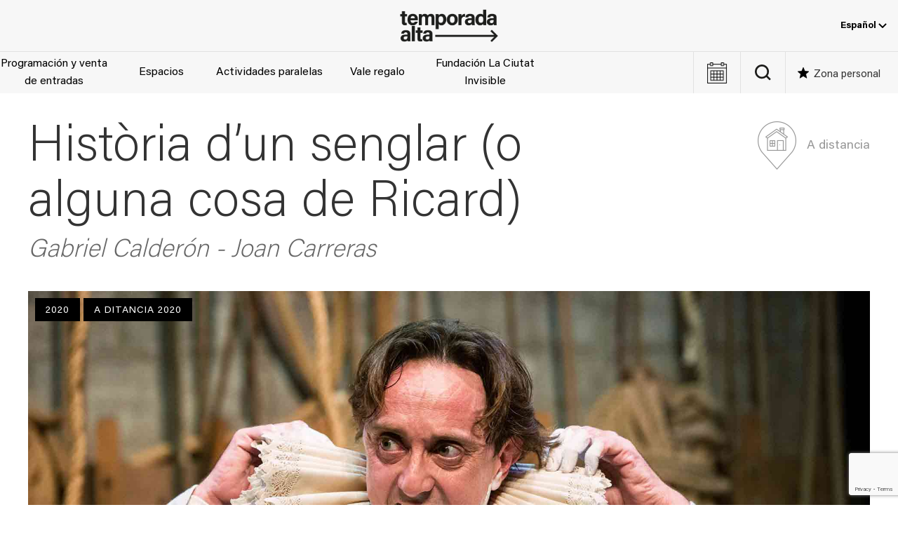

--- FILE ---
content_type: text/html; charset=UTF-8
request_url: https://temporada-alta.com/es/shows/historia-dun-senglar-o-alguna-cosa-de-ricard/
body_size: 24990
content:
<!DOCTYPE html><html lang="es-ES"><head><meta charset="UTF-8"><meta name="viewport" content="width=device-width, initial-scale=1.0" ><meta name='robots' content='index, follow, max-image-preview:large, max-snippet:-1, max-video-preview:-1' /><style>img:is([sizes="auto" i], [sizes^="auto," i]) { contain-intrinsic-size: 3000px 1500px }</style><link rel="alternate" hreflang="ca" href="https://temporada-alta.com/shows/historia-dun-senglar-o-alguna-cosa-de-ricard/" /><link rel="alternate" hreflang="es" href="https://temporada-alta.com/es/shows/historia-dun-senglar-o-alguna-cosa-de-ricard/" /><link rel="alternate" hreflang="en" href="https://temporada-alta.com/en/shows/historia-dun-senglar-o-alguna-cosa-de-ricard/" /><link rel="alternate" hreflang="x-default" href="https://temporada-alta.com/shows/historia-dun-senglar-o-alguna-cosa-de-ricard/" />  <script data-cfasync="false" data-pagespeed-no-defer>var gtm4wp_datalayer_name = "dataLayer";
	var dataLayer = dataLayer || [];</script> <link media="all" href="https://temporada-alta.com/wp-content/cache/autoptimize/css/autoptimize_1248299daee23a7681c948419e5bdc31.css" rel="stylesheet"><title>Història d&#039;un senglar (o alguna cosa de Ricard) - Temporada Alta</title><link rel="canonical" href="https://temporada-alta.com/es/shows/historia-dun-senglar-o-alguna-cosa-de-ricard/" /><meta property="og:locale" content="es_ES" /><meta property="og:type" content="article" /><meta property="og:title" content="Història d&#039;un senglar (o alguna cosa de Ricard) - Temporada Alta" /><meta property="og:url" content="https://temporada-alta.com/es/shows/historia-dun-senglar-o-alguna-cosa-de-ricard/" /><meta property="og:site_name" content="Temporada Alta" /><meta property="article:modified_time" content="2022-03-22T10:00:10+00:00" /><meta property="og:image" content="https://temporada-alta.com/wp-content/uploads/Historia-Dun-Senglar_Destacada.jpg" /><meta property="og:image:width" content="2200" /><meta property="og:image:height" content="1100" /><meta property="og:image:type" content="image/jpeg" /><meta name="twitter:card" content="summary_large_image" /> <script type="application/ld+json" class="yoast-schema-graph">{"@context":"https://schema.org","@graph":[{"@type":"WebPage","@id":"https://temporada-alta.com/es/shows/historia-dun-senglar-o-alguna-cosa-de-ricard/","url":"https://temporada-alta.com/es/shows/historia-dun-senglar-o-alguna-cosa-de-ricard/","name":"Història d'un senglar (o alguna cosa de Ricard) - Temporada Alta","isPartOf":{"@id":"https://temporada-alta.com/es/#website"},"primaryImageOfPage":{"@id":"https://temporada-alta.com/es/shows/historia-dun-senglar-o-alguna-cosa-de-ricard/#primaryimage"},"image":{"@id":"https://temporada-alta.com/es/shows/historia-dun-senglar-o-alguna-cosa-de-ricard/#primaryimage"},"thumbnailUrl":"https://temporada-alta.com/wp-content/uploads/Historia-Dun-Senglar_Destacada.jpg","datePublished":"2020-08-17T12:30:14+00:00","dateModified":"2022-03-22T10:00:10+00:00","breadcrumb":{"@id":"https://temporada-alta.com/es/shows/historia-dun-senglar-o-alguna-cosa-de-ricard/#breadcrumb"},"inLanguage":"es","potentialAction":[{"@type":"ReadAction","target":["https://temporada-alta.com/es/shows/historia-dun-senglar-o-alguna-cosa-de-ricard/"]}]},{"@type":"ImageObject","inLanguage":"es","@id":"https://temporada-alta.com/es/shows/historia-dun-senglar-o-alguna-cosa-de-ricard/#primaryimage","url":"https://temporada-alta.com/wp-content/uploads/Historia-Dun-Senglar_Destacada.jpg","contentUrl":"https://temporada-alta.com/wp-content/uploads/Historia-Dun-Senglar_Destacada.jpg","width":2200,"height":1100,"caption":"© Felipe Mena"},{"@type":"BreadcrumbList","@id":"https://temporada-alta.com/es/shows/historia-dun-senglar-o-alguna-cosa-de-ricard/#breadcrumb","itemListElement":[{"@type":"ListItem","position":1,"name":"Inici","item":"https://temporada-alta.com/es/"},{"@type":"ListItem","position":2,"name":"Eventos","item":"https://temporada-alta.com/es/shows/"},{"@type":"ListItem","position":3,"name":"Història d&#8217;un senglar (o alguna cosa de Ricard)"}]},{"@type":"WebSite","@id":"https://temporada-alta.com/es/#website","url":"https://temporada-alta.com/es/","name":"Temporada Alta","description":"Festival d&#039;Arts Escèniques","publisher":{"@id":"https://temporada-alta.com/es/#organization"},"potentialAction":[{"@type":"SearchAction","target":{"@type":"EntryPoint","urlTemplate":"https://temporada-alta.com/es/?s={search_term_string}"},"query-input":{"@type":"PropertyValueSpecification","valueRequired":true,"valueName":"search_term_string"}}],"inLanguage":"es"},{"@type":"Organization","@id":"https://temporada-alta.com/es/#organization","name":"Temporada Alta","url":"https://temporada-alta.com/es/","logo":{"@type":"ImageObject","inLanguage":"es","@id":"https://temporada-alta.com/es/#/schema/logo/image/","url":"https://temporada-alta.com/wp-content/uploads/TA21-Logotip-pos.png","contentUrl":"https://temporada-alta.com/wp-content/uploads/TA21-Logotip-pos.png","width":800,"height":267,"caption":"Temporada Alta"},"image":{"@id":"https://temporada-alta.com/es/#/schema/logo/image/"}},{"@type":"Event","name":"Història d&#8217;un senglar (o alguna cosa de Ricard)","startDate":"2020-12-05T10:00:00+00:00","availability":"http://schema.org/InStock","eventAttendanceMode":"https://schema.org/OfflineEventAttendanceMode","image":{"@id":"https://temporada-alta.com/es/shows/historia-dun-senglar-o-alguna-cosa-de-ricard/#primaryimage"},"organizer":{"@id":"https://temporada-alta.com/es/#organization"},"description":"","offers":[{"@type":"Offer","url":"https://temporada-alta.com/es/shows/historia-dun-senglar-o-alguna-cosa-de-ricard/","price":28,"validFrom":"2026-01-26T00:01:56+00:00","priceCurrency":"EUR","availability":"http://schema.org/InStock"},{"@type":"Offer","url":"https://temporada-alta.com/es/shows/historia-dun-senglar-o-alguna-cosa-de-ricard/","price":18,"validFrom":"2026-01-26T00:01:56+00:00","priceCurrency":"EUR","availability":"http://schema.org/InStock"}]}]}</script> <link rel='dns-prefetch' href='//code.jquery.com' /><link href='https://fonts.gstatic.com' crossorigin='anonymous' rel='preconnect' /><link rel="alternate" type="text/calendar" title="Temporada Alta &raquo; iCal Feed" href="https://temporada-alta.com/es/events/?ical=1" /><style id='global-styles-inline-css'>:root{--wp--preset--aspect-ratio--square: 1;--wp--preset--aspect-ratio--4-3: 4/3;--wp--preset--aspect-ratio--3-4: 3/4;--wp--preset--aspect-ratio--3-2: 3/2;--wp--preset--aspect-ratio--2-3: 2/3;--wp--preset--aspect-ratio--16-9: 16/9;--wp--preset--aspect-ratio--9-16: 9/16;--wp--preset--color--black: #000000;--wp--preset--color--cyan-bluish-gray: #abb8c3;--wp--preset--color--white: #ffffff;--wp--preset--color--pale-pink: #f78da7;--wp--preset--color--vivid-red: #cf2e2e;--wp--preset--color--luminous-vivid-orange: #ff6900;--wp--preset--color--luminous-vivid-amber: #fcb900;--wp--preset--color--light-green-cyan: #7bdcb5;--wp--preset--color--vivid-green-cyan: #00d084;--wp--preset--color--pale-cyan-blue: #8ed1fc;--wp--preset--color--vivid-cyan-blue: #0693e3;--wp--preset--color--vivid-purple: #9b51e0;--wp--preset--color--dark-gray: #2e2e2e;--wp--preset--color--light-gray: #efefef;--wp--preset--gradient--vivid-cyan-blue-to-vivid-purple: linear-gradient(135deg,rgba(6,147,227,1) 0%,rgb(155,81,224) 100%);--wp--preset--gradient--light-green-cyan-to-vivid-green-cyan: linear-gradient(135deg,rgb(122,220,180) 0%,rgb(0,208,130) 100%);--wp--preset--gradient--luminous-vivid-amber-to-luminous-vivid-orange: linear-gradient(135deg,rgba(252,185,0,1) 0%,rgba(255,105,0,1) 100%);--wp--preset--gradient--luminous-vivid-orange-to-vivid-red: linear-gradient(135deg,rgba(255,105,0,1) 0%,rgb(207,46,46) 100%);--wp--preset--gradient--very-light-gray-to-cyan-bluish-gray: linear-gradient(135deg,rgb(238,238,238) 0%,rgb(169,184,195) 100%);--wp--preset--gradient--cool-to-warm-spectrum: linear-gradient(135deg,rgb(74,234,220) 0%,rgb(151,120,209) 20%,rgb(207,42,186) 40%,rgb(238,44,130) 60%,rgb(251,105,98) 80%,rgb(254,248,76) 100%);--wp--preset--gradient--blush-light-purple: linear-gradient(135deg,rgb(255,206,236) 0%,rgb(152,150,240) 100%);--wp--preset--gradient--blush-bordeaux: linear-gradient(135deg,rgb(254,205,165) 0%,rgb(254,45,45) 50%,rgb(107,0,62) 100%);--wp--preset--gradient--luminous-dusk: linear-gradient(135deg,rgb(255,203,112) 0%,rgb(199,81,192) 50%,rgb(65,88,208) 100%);--wp--preset--gradient--pale-ocean: linear-gradient(135deg,rgb(255,245,203) 0%,rgb(182,227,212) 50%,rgb(51,167,181) 100%);--wp--preset--gradient--electric-grass: linear-gradient(135deg,rgb(202,248,128) 0%,rgb(113,206,126) 100%);--wp--preset--gradient--midnight: linear-gradient(135deg,rgb(2,3,129) 0%,rgb(40,116,252) 100%);--wp--preset--font-size--small: 1em;--wp--preset--font-size--medium: 1.25rem;--wp--preset--font-size--large: clamp(1.375rem, 4vw, 1.75rem);--wp--preset--font-size--x-large: clamp(2rem, 4vw, 2.5rem);--wp--preset--font-size--huge: 4rem;--wp--preset--font-family--acumin-pro: "AcuminPro", sans-serif;--wp--preset--spacing--20: 0.44rem;--wp--preset--spacing--30: 0.67rem;--wp--preset--spacing--40: 1rem;--wp--preset--spacing--50: 1.5rem;--wp--preset--spacing--60: 2.25rem;--wp--preset--spacing--70: 3.38rem;--wp--preset--spacing--80: 5.06rem;--wp--preset--shadow--natural: 6px 6px 9px rgba(0, 0, 0, 0.2);--wp--preset--shadow--deep: 12px 12px 50px rgba(0, 0, 0, 0.4);--wp--preset--shadow--sharp: 6px 6px 0px rgba(0, 0, 0, 0.2);--wp--preset--shadow--outlined: 6px 6px 0px -3px rgba(255, 255, 255, 1), 6px 6px rgba(0, 0, 0, 1);--wp--preset--shadow--crisp: 6px 6px 0px rgba(0, 0, 0, 1);--wp--custom--spacing--small: max(1.25rem, 5vw);--wp--custom--spacing--medium: clamp(2rem, 8vw, calc(4 * var(--wp--style--block-gap)));--wp--custom--spacing--large: clamp(4rem, 10vw, 8rem);--wp--custom--spacing--outer: var(--wp--custom--spacing--small, 1.25rem);--wp--custom--typography--line-height--tiny: 1.1;--wp--custom--typography--line-height--small: 1.2;--wp--custom--typography--line-height--medium: 1.4;--wp--custom--typography--line-height--normal: 1.6;}:root { --wp--style--global--content-size: 1200px;--wp--style--global--wide-size: 100%; }:where(body) { margin: 0; }.wp-site-blocks > .alignleft { float: left; margin-right: 2em; }.wp-site-blocks > .alignright { float: right; margin-left: 2em; }.wp-site-blocks > .aligncenter { justify-content: center; margin-left: auto; margin-right: auto; }:where(.wp-site-blocks) > * { margin-block-start: 1.5rem; margin-block-end: 0; }:where(.wp-site-blocks) > :first-child { margin-block-start: 0; }:where(.wp-site-blocks) > :last-child { margin-block-end: 0; }:root { --wp--style--block-gap: 1.5rem; }:root :where(.is-layout-flow) > :first-child{margin-block-start: 0;}:root :where(.is-layout-flow) > :last-child{margin-block-end: 0;}:root :where(.is-layout-flow) > *{margin-block-start: 1.5rem;margin-block-end: 0;}:root :where(.is-layout-constrained) > :first-child{margin-block-start: 0;}:root :where(.is-layout-constrained) > :last-child{margin-block-end: 0;}:root :where(.is-layout-constrained) > *{margin-block-start: 1.5rem;margin-block-end: 0;}:root :where(.is-layout-flex){gap: 1.5rem;}:root :where(.is-layout-grid){gap: 1.5rem;}.is-layout-flow > .alignleft{float: left;margin-inline-start: 0;margin-inline-end: 2em;}.is-layout-flow > .alignright{float: right;margin-inline-start: 2em;margin-inline-end: 0;}.is-layout-flow > .aligncenter{margin-left: auto !important;margin-right: auto !important;}.is-layout-constrained > .alignleft{float: left;margin-inline-start: 0;margin-inline-end: 2em;}.is-layout-constrained > .alignright{float: right;margin-inline-start: 2em;margin-inline-end: 0;}.is-layout-constrained > .aligncenter{margin-left: auto !important;margin-right: auto !important;}.is-layout-constrained > :where(:not(.alignleft):not(.alignright):not(.alignfull)){max-width: var(--wp--style--global--content-size);margin-left: auto !important;margin-right: auto !important;}.is-layout-constrained > .alignwide{max-width: var(--wp--style--global--wide-size);}body .is-layout-flex{display: flex;}.is-layout-flex{flex-wrap: wrap;align-items: center;}.is-layout-flex > :is(*, div){margin: 0;}body .is-layout-grid{display: grid;}.is-layout-grid > :is(*, div){margin: 0;}body{background-color: var(--wp--preset--color--background);color: var(--wp--preset--color--foreground);font-family: var(--wp--preset--font-family--acumin-pro);font-size: 16px;line-height: var(--wp--custom--typography--line-height--normal);padding-top: 0px;padding-right: 0px;padding-bottom: 0px;padding-left: 0px;}a:where(:not(.wp-element-button)){color: var(--wp--preset--color--black);text-decoration: underline;}h1{color: #3a3a3a;font-family: var(--wp--preset--font-family--acumin-pro);font-size: var(--wp--preset--font-size--huge);font-weight: 100;line-height: var(--wp--custom--typography--line-height--small);}h2{font-family: var(--wp--preset--font-family--acumin-pro);font-size: var(--wp--preset--font-size--x-large);font-weight: 100;line-height: var(--wp--custom--typography--line-height--small);}h3{font-family: var(--wp--preset--font-family--acumin-pro);font-size: var(--wp--preset--font-size--large);font-weight: 300;line-height: var(--wp--custom--typography--line-height--tiny);}h4{font-family: var(--wp--preset--font-family--acumin-pro);font-size: var(--wp--preset--font-size--medium);font-weight: 300;line-height: var(--wp--custom--typography--line-height--tiny);}h5{font-family: var(--wp--preset--font-family--acumin-pro);font-size: var(--wp--preset--font-size--small);font-weight: 700;line-height: var(--wp--custom--typography--line-height--normal);text-transform: uppercase;}h6{font-family: var(--wp--preset--font-family--acumin-pro);font-size: var(--wp--preset--font-size--small);font-weight: 400;line-height: var(--wp--custom--typography--line-height--normal);text-transform: uppercase;}:root :where(.wp-element-button, .wp-block-button__link){background-color: #32373c;border-width: 0;color: #fff;font-family: inherit;font-size: inherit;line-height: inherit;padding: calc(0.667em + 2px) calc(1.333em + 2px);text-decoration: none;}.has-black-color{color: var(--wp--preset--color--black) !important;}.has-cyan-bluish-gray-color{color: var(--wp--preset--color--cyan-bluish-gray) !important;}.has-white-color{color: var(--wp--preset--color--white) !important;}.has-pale-pink-color{color: var(--wp--preset--color--pale-pink) !important;}.has-vivid-red-color{color: var(--wp--preset--color--vivid-red) !important;}.has-luminous-vivid-orange-color{color: var(--wp--preset--color--luminous-vivid-orange) !important;}.has-luminous-vivid-amber-color{color: var(--wp--preset--color--luminous-vivid-amber) !important;}.has-light-green-cyan-color{color: var(--wp--preset--color--light-green-cyan) !important;}.has-vivid-green-cyan-color{color: var(--wp--preset--color--vivid-green-cyan) !important;}.has-pale-cyan-blue-color{color: var(--wp--preset--color--pale-cyan-blue) !important;}.has-vivid-cyan-blue-color{color: var(--wp--preset--color--vivid-cyan-blue) !important;}.has-vivid-purple-color{color: var(--wp--preset--color--vivid-purple) !important;}.has-dark-gray-color{color: var(--wp--preset--color--dark-gray) !important;}.has-light-gray-color{color: var(--wp--preset--color--light-gray) !important;}.has-black-background-color{background-color: var(--wp--preset--color--black) !important;}.has-cyan-bluish-gray-background-color{background-color: var(--wp--preset--color--cyan-bluish-gray) !important;}.has-white-background-color{background-color: var(--wp--preset--color--white) !important;}.has-pale-pink-background-color{background-color: var(--wp--preset--color--pale-pink) !important;}.has-vivid-red-background-color{background-color: var(--wp--preset--color--vivid-red) !important;}.has-luminous-vivid-orange-background-color{background-color: var(--wp--preset--color--luminous-vivid-orange) !important;}.has-luminous-vivid-amber-background-color{background-color: var(--wp--preset--color--luminous-vivid-amber) !important;}.has-light-green-cyan-background-color{background-color: var(--wp--preset--color--light-green-cyan) !important;}.has-vivid-green-cyan-background-color{background-color: var(--wp--preset--color--vivid-green-cyan) !important;}.has-pale-cyan-blue-background-color{background-color: var(--wp--preset--color--pale-cyan-blue) !important;}.has-vivid-cyan-blue-background-color{background-color: var(--wp--preset--color--vivid-cyan-blue) !important;}.has-vivid-purple-background-color{background-color: var(--wp--preset--color--vivid-purple) !important;}.has-dark-gray-background-color{background-color: var(--wp--preset--color--dark-gray) !important;}.has-light-gray-background-color{background-color: var(--wp--preset--color--light-gray) !important;}.has-black-border-color{border-color: var(--wp--preset--color--black) !important;}.has-cyan-bluish-gray-border-color{border-color: var(--wp--preset--color--cyan-bluish-gray) !important;}.has-white-border-color{border-color: var(--wp--preset--color--white) !important;}.has-pale-pink-border-color{border-color: var(--wp--preset--color--pale-pink) !important;}.has-vivid-red-border-color{border-color: var(--wp--preset--color--vivid-red) !important;}.has-luminous-vivid-orange-border-color{border-color: var(--wp--preset--color--luminous-vivid-orange) !important;}.has-luminous-vivid-amber-border-color{border-color: var(--wp--preset--color--luminous-vivid-amber) !important;}.has-light-green-cyan-border-color{border-color: var(--wp--preset--color--light-green-cyan) !important;}.has-vivid-green-cyan-border-color{border-color: var(--wp--preset--color--vivid-green-cyan) !important;}.has-pale-cyan-blue-border-color{border-color: var(--wp--preset--color--pale-cyan-blue) !important;}.has-vivid-cyan-blue-border-color{border-color: var(--wp--preset--color--vivid-cyan-blue) !important;}.has-vivid-purple-border-color{border-color: var(--wp--preset--color--vivid-purple) !important;}.has-dark-gray-border-color{border-color: var(--wp--preset--color--dark-gray) !important;}.has-light-gray-border-color{border-color: var(--wp--preset--color--light-gray) !important;}.has-vivid-cyan-blue-to-vivid-purple-gradient-background{background: var(--wp--preset--gradient--vivid-cyan-blue-to-vivid-purple) !important;}.has-light-green-cyan-to-vivid-green-cyan-gradient-background{background: var(--wp--preset--gradient--light-green-cyan-to-vivid-green-cyan) !important;}.has-luminous-vivid-amber-to-luminous-vivid-orange-gradient-background{background: var(--wp--preset--gradient--luminous-vivid-amber-to-luminous-vivid-orange) !important;}.has-luminous-vivid-orange-to-vivid-red-gradient-background{background: var(--wp--preset--gradient--luminous-vivid-orange-to-vivid-red) !important;}.has-very-light-gray-to-cyan-bluish-gray-gradient-background{background: var(--wp--preset--gradient--very-light-gray-to-cyan-bluish-gray) !important;}.has-cool-to-warm-spectrum-gradient-background{background: var(--wp--preset--gradient--cool-to-warm-spectrum) !important;}.has-blush-light-purple-gradient-background{background: var(--wp--preset--gradient--blush-light-purple) !important;}.has-blush-bordeaux-gradient-background{background: var(--wp--preset--gradient--blush-bordeaux) !important;}.has-luminous-dusk-gradient-background{background: var(--wp--preset--gradient--luminous-dusk) !important;}.has-pale-ocean-gradient-background{background: var(--wp--preset--gradient--pale-ocean) !important;}.has-electric-grass-gradient-background{background: var(--wp--preset--gradient--electric-grass) !important;}.has-midnight-gradient-background{background: var(--wp--preset--gradient--midnight) !important;}.has-small-font-size{font-size: var(--wp--preset--font-size--small) !important;}.has-medium-font-size{font-size: var(--wp--preset--font-size--medium) !important;}.has-large-font-size{font-size: var(--wp--preset--font-size--large) !important;}.has-x-large-font-size{font-size: var(--wp--preset--font-size--x-large) !important;}.has-huge-font-size{font-size: var(--wp--preset--font-size--huge) !important;}.has-acumin-pro-font-family{font-family: var(--wp--preset--font-family--acumin-pro) !important;}
:root :where(.wp-block-pullquote){font-size: 1.5em;line-height: 1.6;}
:root :where(.wp-block-post-title){font-family: var(--wp--preset--font-family--acumin-pro);font-size: var(--wp--preset--font-size--huge);font-weight: 100;line-height: var(--wp--custom--typography--line-height--tiny);}
:root :where(p){color: #666;font-size: var(--wp--preset--font-size--small);font-weight: 400;line-height: 1.5;margin: 1;padding: 1;}</style> <script id="wpml-cookie-js-extra">var wpml_cookies = {"wp-wpml_current_language":{"value":"es","expires":1,"path":"\/"}};
var wpml_cookies = {"wp-wpml_current_language":{"value":"es","expires":1,"path":"\/"}};</script> <script src="https://code.jquery.com/jquery-3.7.1.min.js" id="jquery-js"></script> <script id="altkoobin_js-js-extra">var ajax_auth_object = {"ajaxurl":"https:\/\/temporada-alta.com\/wp-admin\/admin-ajax.php"};</script> <script id="wp-post-modal-js-extra">var fromPHP = {"pluginUrl":"https:\/\/temporada-alta.com\/wp-content\/plugins\/wp-post-modal\/public\/","breakpoint":"0","styled":"","disableScrolling":"","loader":"","ajax_url":"https:\/\/temporada-alta.com\/wp-admin\/admin-ajax.php","siteUrl":"https:\/\/temporada-alta.com\/es\/","restMethod":"","iframe":"","urlState":"","containerID":"#modal-ready","modalLinkClass":"modal-link","isAdmin":"","customizing":""};</script> <script src="https://code.jquery.com/jquery-migrate-3.5.2.min.js" id="jquery-migrate-js"></script> <script id="favorites-js-extra">var favorites_data = {"ajaxurl":"https:\/\/temporada-alta.com\/wp-admin\/admin-ajax.php","nonce":"a81950a678","favorite":"Desa'l com a favorit","favorited":"Desat com a favorit","includecount":"","indicate_loading":"1","loading_text":"","loading_image":"<span class=\"sf-icon-spinner-wrapper\"><i class=\"sf-icon-spinner\"><\/i><\/span>","loading_image_active":"<span class=\"sf-icon-spinner-wrapper active\"><i class=\"sf-icon-spinner active\"><\/i><\/span>","loading_image_preload":"1","cache_enabled":"1","button_options":{"button_type":{"label":"Me encanta","icon":"<i class=\"sf-icon-love\"><\/i>","icon_class":"sf-icon-love","state_default":"Guarda como favorito","state_active":"Guardado como favorito"},"custom_colors":false,"box_shadow":false,"include_count":false,"default":{"background_default":"#ffffff","border_default":"#9b9b9b","text_default":"#9b9b9b","icon_default":"#9b9b9b","count_default":false},"active":{"background_active":"#ffffff","border_active":"#9b9b9b","text_active":"#9b9b9b","icon_active":"#9b9b9b","count_active":false}},"authentication_modal_content":"<p><button class=\"uk-modal-close-default\" type=\"button\" data-favorites-modal-close><\/button><\/p>\n<h2 class=\"uk-h2\">Login<\/h2>\n\n<div class=\"um um-login um-38401\">\n\t<div class=\"um-form\">\n\t\t<form method=\"post\" action=\"\" autocomplete=\"off\">\n\t\t\t<div class=\"um-row _um_row_1 \" style=\"margin: 0 0 30px 0;\"><div class=\"um-col-1\"><div  id=\"um_field_38401_username\" class=\"um-field um-field-text  um-field-username um-field-text um-field-type_text\" data-key=\"username\"><div class=\"um-field-label\"><label for=\"username-38401\">E-mail<span class=\"um-req\" title=\"Obligatorio\">*<\/span><\/label><div class=\"um-clear\"><\/div><\/div><div class=\"um-field-area\"><input  autocomplete=\"off\" class=\"um-form-field valid \" type=\"text\" name=\"username-38401\" id=\"username-38401\" value=\"\" placeholder=\"\" data-validate=\"unique_username_or_email\" data-key=\"username\"  aria-invalid=\"false\" \/>\n\n\t\t\t\t\t\t<\/div><\/div><div  id=\"um_field_38401_user_password\" class=\"um-field um-field-password  um-field-user_password um-field-password um-field-type_password\" data-key=\"user_password\"><div class=\"um-field-label\"><label for=\"user_password-38401\">Contrase\u00f1a<span class=\"um-req\" title=\"Obligatorio\">*<\/span><\/label><div class=\"um-clear\"><\/div><\/div><div class=\"um-field-area\"><input class=\"um-form-field valid \" type=\"password\" name=\"user_password-38401\" id=\"user_password-38401\" value=\"\" placeholder=\"\" data-validate=\"\" data-key=\"user_password\"  aria-invalid=\"false\" \/>\n\n\t\t\t\t\t\t\t<\/div><\/div><\/div><\/div>\t<input type=\"hidden\" name=\"form_id\" id=\"form_id_38401\" value=\"38401\" \/>\n\t\t<p class=\"um_request_name\">\n\t\t<label for=\"um_request_38401\">Only fill in if you are not human<\/label>\n\t\t<input type=\"hidden\" name=\"um_request\" id=\"um_request_38401\" class=\"input\" value=\"\" size=\"25\" autocomplete=\"off\" \/>\n\t<\/p>\n\t<input type=\"hidden\" name=\"redirect_to\" id=\"redirect_to\" value=\"https:\/\/temporada-alta.com\/es\/shows\/historia-dun-senglar-o-alguna-cosa-de-ricard\/\" \/><input type=\"hidden\" id=\"_wpnonce\" name=\"_wpnonce\" value=\"efb7e95612\" \/><input type=\"hidden\" name=\"_wp_http_referer\" value=\"\/es\/shows\/historia-dun-senglar-o-alguna-cosa-de-ricard\/\" \/><input type=\"hidden\" name=\"koobin_redirect\" id=\"koobin_redirect\" value=\"\" \/>\n<div class=\"g-recaptcha\" id=\"um-38401\" data-mode=\"login\"><\/div>\n\n\n\t<div class=\"um-col-alt\">\n\n\t\t\n\n\t\t\t<div class=\"um-field um-field-c\">\n\t\t\t\t<div class=\"um-field-area\">\n\t\t\t\t\t<label class=\"um-field-checkbox\">\n\t\t\t\t\t\t<input type=\"checkbox\" name=\"rememberme\" value=\"1\"  \/>\n\t\t\t\t\t\t<span class=\"um-field-checkbox-state\"><i class=\"um-icon-android-checkbox-outline-blank\"><\/i><\/span>\n\t\t\t\t\t\t<span class=\"um-field-checkbox-option\"> Mantenme registrado<\/span>\n\t\t\t\t\t<\/label>\n\t\t\t\t<\/div>\n\t\t\t<\/div>\n\n\t\t\t\t\t\t<div class=\"um-clear\"><\/div>\n\t\t\n\t\t\t<div class=\"um-left um-half\">\n\t\t\t\t<input type=\"submit\" value=\"Inicia sesi\u00f3n (login)\" class=\"um-button\" id=\"um-submit-btn\" \/>\n\t\t\t<\/div>\n\t\t\t<div class=\"um-right um-half\">\n\t\t\t\t<a href=\"https:\/\/temporada-alta.com\/es\/register\/\" class=\"um-button um-alt\">\n\t\t\t\t\tCrea el teu usuari a <em>Zona personal<\/em>\t\t\t\t<\/a>\n\t\t\t<\/div>\n\n\t\t\n\t\t<div class=\"um-clear\"><\/div>\n\n\t<\/div>\n\n\t\n\t<div class=\"um-col-alt-b\">\n\t\t<a href=\"https:\/\/temporada-alta.com\/es\/restablecer-contrasena\/\" class=\"um-link-alt\">\n\t\t\tHas olvidado tu contrase\u00f1a?\t\t<\/a>\n\t<\/div>\n\n\t\t\t<\/form>\n\t<\/div>\n<\/div>\n<style>\n\t\t\t.um-38401.um {\n\t\t\tmax-width: 450px;\n\t\t}\n\t\t<\/style>\n\n","authentication_redirect":"1","dev_mode":"","logged_in":"","user_id":"0","authentication_redirect_url":""};</script> <script src="https://www.google.com/recaptcha/api.js?render=6LeK08gZAAAAAE0LRMINJRCu6m3IKTtwsaof3MDs&amp;ver=3.0" id="google-recapthca-api-v3-js"></script> <script id="theme-scripts-js-extra">var theme_ajax = {"ajaxurl":"https:\/\/temporada-alta.com\/wp-admin\/admin-ajax.php"};</script> <link rel="https://api.w.org/" href="https://temporada-alta.com/es/wp-json/" /><link rel="alternate" title="JSON" type="application/json" href="https://temporada-alta.com/es/wp-json/wp/v2/ta_events/52403" /><link rel="EditURI" type="application/rsd+xml" title="RSD" href="https://temporada-alta.com/xmlrpc.php?rsd" /><meta name="generator" content="WPML ver:4.8.6 stt:8,1,2;" /><meta name="tec-api-version" content="v1"><meta name="tec-api-origin" content="https://temporada-alta.com/es/"><link rel="alternate" href="https://temporada-alta.com/es/wp-json/tribe/events/v1/" />  <script data-cfasync="false" data-pagespeed-no-defer>var dataLayer_content = {"visitorLoginState":"logged-out","visitorType":"visitor-logged-out","visitorEmail":"","visitorEmailHash":"","pageTitle":"Història d'un senglar (o alguna cosa de Ricard) - Temporada Alta","pagePostType":"ta_events","pagePostType2":"single-ta_events","postID":52403,"koobinID":3620};
	dataLayer.push( dataLayer_content );</script> <script data-cfasync="false" data-pagespeed-no-defer>(function(w,d,s,l,i){w[l]=w[l]||[];w[l].push({'gtm.start':
new Date().getTime(),event:'gtm.js'});var f=d.getElementsByTagName(s)[0],
j=d.createElement(s),dl=l!='dataLayer'?'&l='+l:'';j.async=true;j.src=
'//www.googletagmanager.com/gtm.js?id='+i+dl;f.parentNode.insertBefore(j,f);
})(window,document,'script','dataLayer','GTM-TZHDK28');</script> <link rel="icon" href="https://temporada-alta.com/wp-content/uploads/cropped-android-chrome-512x512-1-32x32.png" sizes="32x32" /><link rel="icon" href="https://temporada-alta.com/wp-content/uploads/cropped-android-chrome-512x512-1-192x192.png" sizes="192x192" /><link rel="apple-touch-icon" href="https://temporada-alta.com/wp-content/uploads/cropped-android-chrome-512x512-1-180x180.png" /><meta name="msapplication-TileImage" content="https://temporada-alta.com/wp-content/uploads/cropped-android-chrome-512x512-1-270x270.png" /><style id="wp-custom-css">a:where(:not(.wp-element-button)){text-decoration: none;}
@media screen and (max-width: 960px) {
	.site-content {
		margin-top: 162px;
	}
}
#event-navbar .event-info-buttons .event-buy-tickets.js-wannaassist,
#event-content .event-info-buttons .event-buy-tickets.js-wannaassist {
	background-color: #000;
	border-color: #000;
}
#event-navbar .event-info-buttons .event-buy-tickets.js-wannaassist:hover,
#event-content .event-info-buttons .event-buy-tickets.js-wannaassist:hover {
	background-color: #fff;
	color: #000;
	border-color: #000;
}

.postid-100245 #event-navbar .event-info-buttons,
.postid-100151 #event-navbar .event-info-buttons, 
.postid-100244 #event-navbar .event-info-buttons
{
	display: none;
}

.page-id-78332 .ta_tags_internes-escoles-a-tempo,
.page-id-80495 .ta_tags_internes-escuelas-a-tempo {
	display: none;
}</style></head><body class="wp-singular ta_events-template-default single single-ta_events postid-52403 wp-custom-logo wp-theme-temporada-alta tribe-no-js"> <noscript><iframe src="https://www.googletagmanager.com/ns.html?id=GTM-TZHDK28" height="0" width="0" style="display:none;visibility:hidden" aria-hidden="true"></iframe></noscript><div class="site hfeed" id="page"><header id="site-header" class="site-header uk-visible@m"><div class="site-header-topbar"><div class="site-logo uk-position-center"> <a href="https://temporada-alta.com/es/" class="custom-logo-link" rel="home"><img width="800" height="267" src="https://temporada-alta.com/wp-content/uploads/TA21-Logotip-pos.png" class="custom-logo" alt="Temporada Alta" decoding="async" fetchpriority="high" srcset="https://temporada-alta.com/wp-content/uploads/TA21-Logotip-pos.png 800w, https://temporada-alta.com/wp-content/uploads/TA21-Logotip-pos-630x210.png 630w, https://temporada-alta.com/wp-content/uploads/TA21-Logotip-pos-768x256.png 768w" sizes="(max-width: 800px) 100vw, 800px" /></a><span class="screen-reader-text">Temporada Alta</span></div><div class="header-topbar-navs"><div class="languages-nav"><div class="ta_wpml_dropdown"><button class="ta_wpml_dropbtn">Español <svg width="12" height="7" viewBox="0 0 12 7" xmlns="http://www.w3.org/2000/svg"><path d="M1 1L6 6L11 1" stroke="currentColor" stroke-width="2" fill="none"/></svg></button><div class="ta_wpml_dropdown-content"><a href="https://temporada-alta.com/shows/historia-dun-senglar-o-alguna-cosa-de-ricard/">Català</a><a href="https://temporada-alta.com/en/shows/historia-dun-senglar-o-alguna-cosa-de-ricard/">English</a></div></div></div></div></div><div class="site-header-content"><nav class="menu__main"><ul class="menu__main-items"><li id="menu-item-99980" class="menu-item menu-item-type-post_type menu-item-object-page menu-item-99980"><a href="https://temporada-alta.com/es/programacio/" id="menu-item-link-programacion-y-venta-de-entradas">Programación y venta de entradas</a></li><li id="menu-item-88476" class="menu-item menu-item-type-custom menu-item-object-custom top-level-menu-item-1 menu-item-88476"><a href="#" id="menu-item-link-espacios">Espacios</a></li><li id="menu-item-102629" class="menu-item menu-item-type-post_type menu-item-object-page menu-item-102629"><a href="https://temporada-alta.com/es/actividades-paralelas/" id="menu-item-link-actividades-paralelas">Actividades paralelas</a></li><li id="menu-item-99359" class="menu-item menu-item-type-post_type menu-item-object-page menu-item-99359"><a href="https://temporada-alta.com/es/vale-regalo/" id="menu-item-link-vale-regalo">Vale regalo</a></li><li id="menu-item-88486" class="menu-item menu-item-type-custom menu-item-object-custom top-level-menu-item-2 menu-item-88486"><a href="#" id="menu-item-link-fundacion-la-ciutat-invisible">Fundación La Ciutat Invisible</a></li></ul></nav><div class="menu__main-containers" style="display: none;"><div id="menu__main-containers__close" class="menu__main-containers__close" style="display: none;"><div style="width: 35px; height: 35px; background-image: url('data:image/svg+xml,%3Csvg width=\'35\' height=\'35\' viewBox=\'0 0 35 35\' fill=\'none\' xmlns=\'http://www.w3.org/2000/svg\'%3E%3Cg clip-path=\'url(%23a)\' fill-rule=\'evenodd\' clip-rule=\'evenodd\' fill=\'%23fff\'%3E%3Cpath d=\'M34.572.428a1.46 1.46 0 0 1 0 2.065l-32.08 32.08a1.46 1.46 0 0 1-2.064-2.065L32.507.428a1.457 1.457 0 0 1 2.065 0Z\'/%3E%3Cpath d=\'M.428.428a1.458 1.458 0 0 0 0 2.065l32.08 32.08a1.46 1.46 0 0 0 2.064-2.065L2.493.428a1.458 1.458 0 0 0-2.065 0Z\'/%3E%3C/g%3E%3Cdefs%3E%3CclipPath id=\'a\'%3E%3Cpath fill=\'%23fff\' d=\'M0 0h35v35H0z\'/%3E%3C/clipPath%3E%3C/defs%3E%3C/svg%3E'); background-repeat: no-repeat; background-size: contain;"></div></div><div class="menu__main-containers__item child-top-level-menu-item__item-1" style="display: none;"><div class="menu__main-containers__left"><a href="https://temporada-alta.com/es/espais/?ubicacio_filter=girona-i-salt">Girona y Salt</a><a href="https://temporada-alta.com/es/espais/teatre-municipal-de-palafrugell-es/">Palafrugell</a><a href="https://temporada-alta.com/es/espais/?ubicacio_filter=barcelona">Barcelona</a><a href="https://temporada-alta.com/es/espais/teatre-municipal-el-jardi-figueres/">Figueres</a><a href="https://temporada-alta.com/es/espais/teatre-municipal-de-banyoles-es/">Banyoles</a><a href="https://temporada-alta.com/es/espais/teatre-de-bescano-es/">Bescanó</a><a href="https://temporada-alta.com/es/espais/sant-gregori-la-pineda-es/">Sant Gregori</a><a href="https://temporada-alta.com/es/espais/auditori-teatre-espai-ter-es/">Torroella de Montgrí</a><a href="https://temporada-alta.com/es/espais/">Todos los espacios</a></div><div class="menu__main-containers__right" id="menu-mc-right-col"><div class="menu-modal-fixed"><ul id="menu-menu-secundari-espais-pc-es" class="menu"><li id="menu-item-99363" class="menu-item menu-item-type-post_type menu-item-object-page menu-item-99363"><a href="https://temporada-alta.com/es/venta-de-entradas-y-descuentos/" id="menu-item-link-venta-de-entradas-y-descuentos">Venta de entradas y descuentos</a></li><li id="menu-item-99982" class="menu-item menu-item-type-post_type menu-item-object-page menu-item-99982"><a href="https://temporada-alta.com/es/venta-preferente/" id="menu-item-link-la-venta-preferente-para-miembros-de-el-club">La venta preferente para miembros de El Club</a></li><li id="menu-item-99362" class="menu-item menu-item-type-post_type menu-item-object-page menu-item-99362"><a href="https://temporada-alta.com/es/canales-de-venta-oficiales/" id="menu-item-link-canales-de-venta-oficiales">Canales de venta oficiales</a></li><li id="menu-item-99983" class="menu-item menu-item-type-post_type menu-item-object-page menu-item-99983"><a href="https://temporada-alta.com/es/preguntas-frecuentes/" id="menu-item-link-preguntas-frecuentes">Preguntas frecuentes</a></li></ul></div></div></div><div class="menu__main-containers__item child-top-level-menu-item__item-2" style="display: none;"><div class="menu__main-containers__left"><a href="https://temporada-alta.com/es/actividades-paralelas/">Actividades paralelas</a><a href="https://temporada-alta.com/es/fundacion-la-ciutat-invisible/">¿Qué es la Fundación?</a><div class="menu__main-containers__left-has-children"><a href="https://temporada-alta.com/es/a-tempo-arts-i-formacio/">A Tempo – Arts i Formació</a><ul class="sub-menu sub-menu__child"><a href="https://temporada-alta.com/es/programacio/?genere=all&espai=71105">Programación A Tempo</a></ul></div><a href="https://www.ciutatinvisible.org/es/">Web de la Fundación</a></div><div class="menu__main-containers__right" id="menu-mc-right-col"><div class="menu-modal-fixed"><ul id="menu-menu-secundari-espais-pc-es-1" class="menu"><li class="menu-item menu-item-type-post_type menu-item-object-page menu-item-99363"><a href="https://temporada-alta.com/es/venta-de-entradas-y-descuentos/" id="menu-item-link-venta-de-entradas-y-descuentos">Venta de entradas y descuentos</a></li><li class="menu-item menu-item-type-post_type menu-item-object-page menu-item-99982"><a href="https://temporada-alta.com/es/venta-preferente/" id="menu-item-link-la-venta-preferente-para-miembros-de-el-club">La venta preferente para miembros de El Club</a></li><li class="menu-item menu-item-type-post_type menu-item-object-page menu-item-99362"><a href="https://temporada-alta.com/es/canales-de-venta-oficiales/" id="menu-item-link-canales-de-venta-oficiales">Canales de venta oficiales</a></li><li class="menu-item menu-item-type-post_type menu-item-object-page menu-item-99983"><a href="https://temporada-alta.com/es/preguntas-frecuentes/" id="menu-item-link-preguntas-frecuentes">Preguntas frecuentes</a></li></ul></div></div></div></div><div class="site-header-content__right-col"><div class="header-search hidden"><form role="search" method="get" class="search-form" action="https://temporada-alta.com/es/"> <label> <span class="screen-reader-text">Busca por:</span> <input type="search" class="search-field" placeholder="Busca..." value="" name="s" tabindex="-1"> </label></form></div><div class="header-calendar-button"><span class="screen-reader-text">Calendario</span></div><div class="search-button"></div><div class="header-secondary-nav"><div class="menu-menu-zona-personal-es-container"><ul id="menu-menu-zona-personal-es" class="menu"><li id="menu-item-99984" class="menu-item-71055 menu-item menu-item-type-post_type menu-item-object-page menu-item-99984"><a href="https://temporada-alta.com/es/programacio/" id="menu-item-link-programacion-2025">Programación 2025</a></li><li id="menu-item-72432" class="star-icon logged-menu menu-item menu-item-type-custom menu-item-object-custom menu-item-has-children menu-item-72432"><a rel="nofollow" href="https://temporada-alta.com/es/" id="menu-item-link-hola-usuari">Hola, <span>usuari</span>!</a><ul class="sub-menu"><li id="menu-item-103457" class="menu-item menu-item-type-custom menu-item-object-custom menu-item-103457"><a href="https://temporada-alta.com/es/#destacats-home" id="menu-item-link-informacion-destacada">Información destacada</a></li><li id="menu-item-72439" class="menu-item menu-item-type-custom menu-item-object-custom menu-item-72439"><a rel="nofollow" href="https://temporada-alta.com/es/#noticies" id="menu-item-link-noticias">Notícias</a></li><li id="menu-item-72440" class="menu-item menu-item-type-custom menu-item-object-custom menu-item-72440"><a rel="nofollow" href="https://temporada-alta.com/es/#espai-socis" id="menu-item-link-espacio-socios">Espacio socios</a></li><li id="menu-item-72441" class="js-addtoken menu-item menu-item-type-custom menu-item-object-custom menu-item-72441"><a rel="nofollow" href="https://temporada-alta.koobin.com/index.php?action=PU_zona_personal" id="menu-item-link-modifica-tus-datos">Modifica tus datos</a></li><li id="menu-item-72773" class="menu-logout menu-item menu-item-type-custom menu-item-object-custom menu-item-72773"><a rel="nofollow" href="https://temporada-alta.com/logout" id="menu-item-link-cerrar-sesion">Cerrar sesión</a></li></ul></li><li id="menu-item-72622" class="star-icon login-modal-trigger unlogged-menu menu-item menu-item-type-custom menu-item-object-custom menu-item-72622"><a rel="nofollow" href="#modal-um-login" id="menu-item-link-zona-personal">Zona personal</a></li></ul></div></div></div></div><div class="site-header-calendar"><div class="desktop-calendar"><div class="header-calendar-container"><div class="month-selector"> <span class="c-pointer clickdata" id="prev-month" data-month="0" data-year="2026" data-dates="">< </span> <span id="namemonth"> Enero</span> <span class="c-pointer clickdata" id="next-month" data-month="2" data-year="2026" data-dates=""> ></span></div><div class="days-list"><div style="text-align:center;width:100%"><i class="fa fa-spin fa-spinner"></i></div></div></div><div class="day-events-container"></div></div> <script>function getDayEvents(day, item, event) {
        event.stopPropagation();

        jQuery('.c-pointer').removeClass('active');
        jQuery('.day-events-container').html('<div style="text-align:center;width:100%"><i class="fa fa-spin fa-spinner"></i></div>');
        jQuery('.day-events-container').slideDown();

        jQuery.ajax({
            url : '/wp-admin/admin-ajax.php',
            data : {
                'action': 'ta_get_day_info_date',
                'date': jQuery(item).data('day'),
            },
            method : 'GET', //Post method
            success : function(response){  
				var even = JSON.parse(response);

                if(even.length > 0) {
                    let html = '<div class="flex-container">'; 
                    //jQuery('#events-description').html('');
                    even.forEach(function(value){
						if(value.type == 'event') {
							var eventTime = '';
						} else {
							var eventTime = ', ' + value.hour;
						}
                        html = html +
                        '<div class="head-event-container">' +
                            '<a id="click-espectacle-calendari-' + value.id + '" href="' + value.link + '">' +
                                '<h4>' + value.title + '</h4>' +
                                '<p class="event-subtitle">' + value.subtitle + '</p>' +
                                '<p class="event-place">' + value.lloc + eventTime + '</p>' +
                            '</a>' +
                        '</div>';
                    });
                    html = html+ '</div>';

                    jQuery('.day-events-container').html(html);
                    jQuery('.day-events-container').slideDown(function(){
                        if(jQuery('.day-events-container').is(':visible')) {
                            jQuery(item).addClass('active');
                        }
                    });
                } else {
                    jQuery('.day-events-container').slideUp();
                }
            },
            error: function(response) {
                jQuery('.day-events-container').slideUp();
            }
        });  
    }  

    jQuery(document).click(function(e) 
    {
        var container = jQuery(".day-events-container");

        // if the target of the click isn't the container nor a descendant of the container
        if (!container.is(e.target) && container.has(e.target).length === 0) 
        {
            jQuery('.has_event.active').removeClass('active');
            container.slideUp();
        }
    });</script></div></header><header id="site-header-sticky" class="site-header uk-visible@s"><div class="site-header-content"><nav class="menu__main"><ul class="menu__main-items"><li class="menu-item menu-item-type-post_type menu-item-object-page menu-item-99980"><a href="https://temporada-alta.com/es/programacio/" id="menu-item-link-programacion-y-venta-de-entradas">Programación y venta de entradas</a></li><li class="menu-item menu-item-type-custom menu-item-object-custom top-level-menu-item-1 menu-item-88476"><a href="#" id="menu-item-link-espacios">Espacios</a></li><li class="menu-item menu-item-type-post_type menu-item-object-page menu-item-102629"><a href="https://temporada-alta.com/es/actividades-paralelas/" id="menu-item-link-actividades-paralelas">Actividades paralelas</a></li><li class="menu-item menu-item-type-post_type menu-item-object-page menu-item-99359"><a href="https://temporada-alta.com/es/vale-regalo/" id="menu-item-link-vale-regalo">Vale regalo</a></li><li class="menu-item menu-item-type-custom menu-item-object-custom top-level-menu-item-2 menu-item-88486"><a href="#" id="menu-item-link-fundacion-la-ciutat-invisible">Fundación La Ciutat Invisible</a></li></ul></nav><div class="menu__main-containers" style="display: none;"><div id="menu__main-containers__close" class="menu__main-containers__close" style="display: none;"><div style="width: 35px; height: 35px; background-image: url('data:image/svg+xml,%3Csvg width=\'35\' height=\'35\' viewBox=\'0 0 35 35\' fill=\'none\' xmlns=\'http://www.w3.org/2000/svg\'%3E%3Cg clip-path=\'url(%23a)\' fill-rule=\'evenodd\' clip-rule=\'evenodd\' fill=\'%23fff\'%3E%3Cpath d=\'M34.572.428a1.46 1.46 0 0 1 0 2.065l-32.08 32.08a1.46 1.46 0 0 1-2.064-2.065L32.507.428a1.457 1.457 0 0 1 2.065 0Z\'/%3E%3Cpath d=\'M.428.428a1.458 1.458 0 0 0 0 2.065l32.08 32.08a1.46 1.46 0 0 0 2.064-2.065L2.493.428a1.458 1.458 0 0 0-2.065 0Z\'/%3E%3C/g%3E%3Cdefs%3E%3CclipPath id=\'a\'%3E%3Cpath fill=\'%23fff\' d=\'M0 0h35v35H0z\'/%3E%3C/clipPath%3E%3C/defs%3E%3C/svg%3E'); background-repeat: no-repeat; background-size: contain;"></div></div><div class="menu__main-containers__item child-top-level-menu-item__item-1" style="display: none;"><div class="menu__main-containers__left"><a href="https://temporada-alta.com/es/espais/?ubicacio_filter=girona-i-salt">Girona y Salt</a><a href="https://temporada-alta.com/es/espais/teatre-municipal-de-palafrugell-es/">Palafrugell</a><a href="https://temporada-alta.com/es/espais/?ubicacio_filter=barcelona">Barcelona</a><a href="https://temporada-alta.com/es/espais/teatre-municipal-el-jardi-figueres/">Figueres</a><a href="https://temporada-alta.com/es/espais/teatre-municipal-de-banyoles-es/">Banyoles</a><a href="https://temporada-alta.com/es/espais/teatre-de-bescano-es/">Bescanó</a><a href="https://temporada-alta.com/es/espais/sant-gregori-la-pineda-es/">Sant Gregori</a><a href="https://temporada-alta.com/es/espais/auditori-teatre-espai-ter-es/">Torroella de Montgrí</a><a href="https://temporada-alta.com/es/espais/">Todos los espacios</a></div><div class="menu__main-containers__right" id="menu-mc-right-col"><div class="menu-modal-fixed"><ul id="menu-menu-secundari-espais-pc-es-2" class="menu"><li class="menu-item menu-item-type-post_type menu-item-object-page menu-item-99363"><a href="https://temporada-alta.com/es/venta-de-entradas-y-descuentos/" id="menu-item-link-venta-de-entradas-y-descuentos">Venta de entradas y descuentos</a></li><li class="menu-item menu-item-type-post_type menu-item-object-page menu-item-99982"><a href="https://temporada-alta.com/es/venta-preferente/" id="menu-item-link-la-venta-preferente-para-miembros-de-el-club">La venta preferente para miembros de El Club</a></li><li class="menu-item menu-item-type-post_type menu-item-object-page menu-item-99362"><a href="https://temporada-alta.com/es/canales-de-venta-oficiales/" id="menu-item-link-canales-de-venta-oficiales">Canales de venta oficiales</a></li><li class="menu-item menu-item-type-post_type menu-item-object-page menu-item-99983"><a href="https://temporada-alta.com/es/preguntas-frecuentes/" id="menu-item-link-preguntas-frecuentes">Preguntas frecuentes</a></li></ul></div></div></div><div class="menu__main-containers__item child-top-level-menu-item__item-2" style="display: none;"><div class="menu__main-containers__left"><a href="https://temporada-alta.com/es/actividades-paralelas/">Actividades paralelas</a><a href="https://temporada-alta.com/es/fundacion-la-ciutat-invisible/">¿Qué es la Fundación?</a><div class="menu__main-containers__left-has-children"><a href="https://temporada-alta.com/es/a-tempo-arts-i-formacio/">A Tempo – Arts i Formació</a><ul class="sub-menu sub-menu__child"><a href="https://temporada-alta.com/es/programacio/?genere=all&espai=71105">Programación A Tempo</a></ul></div><a href="https://www.ciutatinvisible.org/es/">Web de la Fundación</a></div><div class="menu__main-containers__right" id="menu-mc-right-col"><div class="menu-modal-fixed"><ul id="menu-menu-secundari-espais-pc-es-3" class="menu"><li class="menu-item menu-item-type-post_type menu-item-object-page menu-item-99363"><a href="https://temporada-alta.com/es/venta-de-entradas-y-descuentos/" id="menu-item-link-venta-de-entradas-y-descuentos">Venta de entradas y descuentos</a></li><li class="menu-item menu-item-type-post_type menu-item-object-page menu-item-99982"><a href="https://temporada-alta.com/es/venta-preferente/" id="menu-item-link-la-venta-preferente-para-miembros-de-el-club">La venta preferente para miembros de El Club</a></li><li class="menu-item menu-item-type-post_type menu-item-object-page menu-item-99362"><a href="https://temporada-alta.com/es/canales-de-venta-oficiales/" id="menu-item-link-canales-de-venta-oficiales">Canales de venta oficiales</a></li><li class="menu-item menu-item-type-post_type menu-item-object-page menu-item-99983"><a href="https://temporada-alta.com/es/preguntas-frecuentes/" id="menu-item-link-preguntas-frecuentes">Preguntas frecuentes</a></li></ul></div></div></div></div><div class="site-logo"> <a href="https://temporada-alta.com/es/" class="custom-logo-link" rel="home"><noscript><img width="800" height="267" src="https://temporada-alta.com/wp-content/uploads/TA21-Logotip-pos.png" class="custom-logo" alt="Temporada Alta" decoding="async" srcset="https://temporada-alta.com/wp-content/uploads/TA21-Logotip-pos.png 800w, https://temporada-alta.com/wp-content/uploads/TA21-Logotip-pos-630x210.png 630w, https://temporada-alta.com/wp-content/uploads/TA21-Logotip-pos-768x256.png 768w" sizes="(max-width: 800px) 100vw, 800px" /></noscript><img width="800" height="267" src='data:image/svg+xml,%3Csvg%20xmlns=%22http://www.w3.org/2000/svg%22%20viewBox=%220%200%20800%20267%22%3E%3C/svg%3E' data-src="https://temporada-alta.com/wp-content/uploads/TA21-Logotip-pos.png" class="lazyload custom-logo" alt="Temporada Alta" decoding="async" data-srcset="https://temporada-alta.com/wp-content/uploads/TA21-Logotip-pos.png 800w, https://temporada-alta.com/wp-content/uploads/TA21-Logotip-pos-630x210.png 630w, https://temporada-alta.com/wp-content/uploads/TA21-Logotip-pos-768x256.png 768w" data-sizes="(max-width: 800px) 100vw, 800px" /></a> <span class="screen-reader-text"> Temporada Alta </span></div><div class="header-search hidden"><form role="search" method="get" class="search-form" action="https://temporada-alta.com/es/"> <label> <span class="screen-reader-text">Busca por:</span> <input type="search" class="search-field" placeholder="Busca..." value="" name="s" tabindex="-1"> </label></form></div><div class="header-calendar-button"> <span class="screen-reader-text"> Calendario </span></div><div class="search-button"></div><div class="header-secondary-nav"><div class="menu-menu-zona-personal-es-container"><ul id="menu-menu-zona-personal-es-1" class="menu"><li class="menu-item-71055 menu-item menu-item-type-post_type menu-item-object-page menu-item-99984"><a href="https://temporada-alta.com/es/programacio/" id="menu-item-link-programacion-2025">Programación 2025</a></li><li class="star-icon logged-menu menu-item menu-item-type-custom menu-item-object-custom menu-item-has-children menu-item-72432"><a rel="nofollow" href="https://temporada-alta.com/es/" id="menu-item-link-hola-usuari">Hola, <span>usuari</span>!</a><ul class="sub-menu"><li class="menu-item menu-item-type-custom menu-item-object-custom menu-item-103457"><a href="https://temporada-alta.com/es/#destacats-home" id="menu-item-link-informacion-destacada">Información destacada</a></li><li class="menu-item menu-item-type-custom menu-item-object-custom menu-item-72439"><a rel="nofollow" href="https://temporada-alta.com/es/#noticies" id="menu-item-link-noticias">Notícias</a></li><li class="menu-item menu-item-type-custom menu-item-object-custom menu-item-72440"><a rel="nofollow" href="https://temporada-alta.com/es/#espai-socis" id="menu-item-link-espacio-socios">Espacio socios</a></li><li class="js-addtoken menu-item menu-item-type-custom menu-item-object-custom menu-item-72441"><a rel="nofollow" href="https://temporada-alta.koobin.com/index.php?action=PU_zona_personal" id="menu-item-link-modifica-tus-datos">Modifica tus datos</a></li><li class="menu-logout menu-item menu-item-type-custom menu-item-object-custom menu-item-72773"><a rel="nofollow" href="https://temporada-alta.com/logout" id="menu-item-link-cerrar-sesion">Cerrar sesión</a></li></ul></li><li class="star-icon login-modal-trigger unlogged-menu menu-item menu-item-type-custom menu-item-object-custom menu-item-72622"><a rel="nofollow" href="#modal-um-login" id="menu-item-link-zona-personal">Zona personal</a></li></ul></div></div><div class="languages-nav-sticky"><div class="ta_wpml_dropdown"><button class="ta_wpml_dropbtn">Español <svg width="12" height="7" viewBox="0 0 12 7" xmlns="http://www.w3.org/2000/svg"><path d="M1 1L6 6L11 1" stroke="currentColor" stroke-width="2" fill="none"/></svg></button><div class="ta_wpml_dropdown-content"><a href="https://temporada-alta.com/shows/historia-dun-senglar-o-alguna-cosa-de-ricard/">Català</a><a href="https://temporada-alta.com/en/shows/historia-dun-senglar-o-alguna-cosa-de-ricard/">English</a></div></div></div></div></header><header id="site-header-mobile" class="site-header uk-hidden@m"><div class="site-header-mobile__wrap"><div class="header-nav-button"><span class="screen-reader-text">Menú</span></div><div class="site-logo uk-position-center"> <a href="https://temporada-alta.com/es/" class="custom-logo-link" rel="home"><noscript><img width="800" height="267" src="https://temporada-alta.com/wp-content/uploads/TA21-Logotip-pos.png" class="custom-logo" alt="Temporada Alta" decoding="async" srcset="https://temporada-alta.com/wp-content/uploads/TA21-Logotip-pos.png 800w, https://temporada-alta.com/wp-content/uploads/TA21-Logotip-pos-630x210.png 630w, https://temporada-alta.com/wp-content/uploads/TA21-Logotip-pos-768x256.png 768w" sizes="(max-width: 800px) 100vw, 800px" /></noscript><img width="800" height="267" src='data:image/svg+xml,%3Csvg%20xmlns=%22http://www.w3.org/2000/svg%22%20viewBox=%220%200%20800%20267%22%3E%3C/svg%3E' data-src="https://temporada-alta.com/wp-content/uploads/TA21-Logotip-pos.png" class="lazyload custom-logo" alt="Temporada Alta" decoding="async" data-srcset="https://temporada-alta.com/wp-content/uploads/TA21-Logotip-pos.png 800w, https://temporada-alta.com/wp-content/uploads/TA21-Logotip-pos-630x210.png 630w, https://temporada-alta.com/wp-content/uploads/TA21-Logotip-pos-768x256.png 768w" data-sizes="(max-width: 800px) 100vw, 800px" /></a><span class="screen-reader-text">Temporada Alta</span></div><div class="header-calendar-button"><span class="screen-reader-text">Calendario</span></div></div><div class="header-secondary-nav"><div class="menu-menu-zona-personal-es-container"><ul id="menu-menu-zona-personal-es-2" class="menu"><li class="menu-item-71055 menu-item menu-item-type-post_type menu-item-object-page menu-item-99984"><a href="https://temporada-alta.com/es/programacio/" id="menu-item-link-programacion-2025">Programación 2025</a></li><li class="star-icon logged-menu menu-item menu-item-type-custom menu-item-object-custom menu-item-has-children menu-item-72432"><a rel="nofollow" href="https://temporada-alta.com/es/" id="menu-item-link-hola-usuari">Hola, <span>usuari</span>!</a><ul class="sub-menu"><li class="menu-item menu-item-type-custom menu-item-object-custom menu-item-103457"><a href="https://temporada-alta.com/es/#destacats-home" id="menu-item-link-informacion-destacada">Información destacada</a></li><li class="menu-item menu-item-type-custom menu-item-object-custom menu-item-72439"><a rel="nofollow" href="https://temporada-alta.com/es/#noticies" id="menu-item-link-noticias">Notícias</a></li><li class="menu-item menu-item-type-custom menu-item-object-custom menu-item-72440"><a rel="nofollow" href="https://temporada-alta.com/es/#espai-socis" id="menu-item-link-espacio-socios">Espacio socios</a></li><li class="js-addtoken menu-item menu-item-type-custom menu-item-object-custom menu-item-72441"><a rel="nofollow" href="https://temporada-alta.koobin.com/index.php?action=PU_zona_personal" id="menu-item-link-modifica-tus-datos">Modifica tus datos</a></li><li class="menu-logout menu-item menu-item-type-custom menu-item-object-custom menu-item-72773"><a rel="nofollow" href="https://temporada-alta.com/logout" id="menu-item-link-cerrar-sesion">Cerrar sesión</a></li></ul></li><li class="star-icon login-modal-trigger unlogged-menu menu-item menu-item-type-custom menu-item-object-custom menu-item-72622"><a rel="nofollow" href="#modal-um-login" id="menu-item-link-zona-personal">Zona personal</a></li></ul></div></div><div class="header-sidebar-mobile"><div class="header-sidebar-mobile-inner"><div class="close-header-nav-sidebar"></div><div class="header-nav-button"><span class="header-nav-title">Menú</span></div><div class="header-search"><form role="search" method="get" class="search-form" action="https://temporada-alta.com/es/"> <label> <span class="screen-reader-text">Busca por:</span> <input type="search" class="search-field" placeholder="Busca..." value="" name="s" tabindex="-1"> </label></form></div><div class="header-nav"><div class="menu-menu-principal-mbl-es-container"><ul id="menu-menu-principal-mbl-es" class="menu"><li id="menu-item-89100" class="menu-item menu-item-type-custom menu-item-object-custom menu-item-has-children menu-item-89100"><a href="#" id="menu-item-link-espacios">Espacios</a><ul class="sub-menu"><li id="menu-item-89101" class="menu-item menu-item-type-custom menu-item-object-custom menu-item-89101"><a href="https://temporada-alta.com/es/espais/?ubicacio_filter=girona-i-salt" id="menu-item-link-girona-i-salt">Girona i Salt</a></li><li id="menu-item-89102" class="menu-item menu-item-type-custom menu-item-object-custom menu-item-89102"><a href="https://temporada-alta.com/es/espais/teatre-municipal-de-palafrugell-es/" id="menu-item-link-palafrugell">Palafrugell</a></li><li id="menu-item-89103" class="menu-item menu-item-type-custom menu-item-object-custom menu-item-89103"><a href="https://temporada-alta.com/es/espais/?ubicacio_filter=barcelona" id="menu-item-link-barcelona">Barcelona</a></li><li id="menu-item-89104" class="menu-item menu-item-type-custom menu-item-object-custom menu-item-89104"><a href="https://temporada-alta.com/es/espais/teatre-municipal-el-jardi-figueres/" id="menu-item-link-figueres">Figueres</a></li><li id="menu-item-89105" class="menu-item menu-item-type-custom menu-item-object-custom menu-item-89105"><a href="https://temporada-alta.com/es/espais/teatre-municipal-de-banyoles-es/" id="menu-item-link-banyoles">Banyoles</a></li><li id="menu-item-89106" class="menu-item menu-item-type-custom menu-item-object-custom menu-item-89106"><a href="https://temporada-alta.com/es/espais/teatre-de-bescano-es/" id="menu-item-link-bescano">Bescanó</a></li><li id="menu-item-89107" class="menu-item menu-item-type-custom menu-item-object-custom menu-item-89107"><a href="https://temporada-alta.com/es/espais/sant-gregori-la-pineda-es/" id="menu-item-link-sant-gregori">Sant Gregori</a></li><li id="menu-item-89108" class="menu-item menu-item-type-custom menu-item-object-custom menu-item-89108"><a href="https://temporada-alta.com/es/espais/" id="menu-item-link-todos-los-espacios">Todos los espacios</a></li></ul></li><li id="menu-item-102630" class="menu-item menu-item-type-post_type menu-item-object-page menu-item-102630"><a href="https://temporada-alta.com/es/actividades-paralelas/" id="menu-item-link-actividades-paralelas">Actividades paralelas</a></li><li id="menu-item-89109" class="menu-item menu-item-type-custom menu-item-object-custom menu-item-has-children menu-item-89109"><a href="#" id="menu-item-link-fundacion-la-ciutat-invisible">Fundación La Ciutat Invisible</a><ul class="sub-menu"><li id="menu-item-99365" class="menu-item menu-item-type-post_type menu-item-object-page menu-item-99365"><a href="https://temporada-alta.com/es/fundacion-la-ciutat-invisible/" id="menu-item-link-que-es-la-fundacion">¿Qué es la Fundación?</a></li><li id="menu-item-99364" class="menu-item menu-item-type-post_type menu-item-object-page menu-item-has-children menu-item-99364"><a href="https://temporada-alta.com/es/a-tempo-arts-i-formacio/" id="menu-item-link-a-tempo-arts-i-formacio">A Tempo – Arts i Formació</a><ul class="sub-menu"><li id="menu-item-99979" class="menu-item menu-item-type-custom menu-item-object-custom menu-item-99979"><a href="https://temporada-alta.com/es/programacio/?genere=all&#038;espai=71105" id="menu-item-link-programacion-a-tempo">Programación A Tempo</a></li></ul></li><li id="menu-item-89113" class="menu-item menu-item-type-custom menu-item-object-custom menu-item-89113"><a href="https://www.ciutatinvisible.org/es/" id="menu-item-link-web-de-la-fundacion">Web de la Fundación</a></li></ul></li></ul></div><div class="menu-idiomes-mbl-es-container"><ul id="menu-idiomes-mbl-es" class="menu"><li id="menu-item-wpml-ls-806-ca" class="menu-item wpml-ls-slot-806 wpml-ls-item wpml-ls-item-ca wpml-ls-menu-item wpml-ls-first-item menu-item-type-wpml_ls_menu_item menu-item-object-wpml_ls_menu_item menu-item-wpml-ls-806-ca"><a href="https://temporada-alta.com/shows/historia-dun-senglar-o-alguna-cosa-de-ricard/" title="Cambiar a Català" aria-label="Cambiar a Català" role="menuitem" id="menu-item-link-catala"><span class="wpml-ls-native" lang="ca">Català</span></a></li><li id="menu-item-wpml-ls-806-es" class="menu-item wpml-ls-slot-806 wpml-ls-item wpml-ls-item-es wpml-ls-current-language wpml-ls-menu-item menu-item-type-wpml_ls_menu_item menu-item-object-wpml_ls_menu_item menu-item-wpml-ls-806-es"><a href="https://temporada-alta.com/es/shows/historia-dun-senglar-o-alguna-cosa-de-ricard/" role="menuitem" id="menu-item-link-espanol"><span class="wpml-ls-native" lang="es">Español</span></a></li><li id="menu-item-wpml-ls-806-en" class="menu-item wpml-ls-slot-806 wpml-ls-item wpml-ls-item-en wpml-ls-menu-item wpml-ls-last-item menu-item-type-wpml_ls_menu_item menu-item-object-wpml_ls_menu_item menu-item-wpml-ls-806-en"><a href="https://temporada-alta.com/en/shows/historia-dun-senglar-o-alguna-cosa-de-ricard/" title="Cambiar a English" aria-label="Cambiar a English" role="menuitem" id="menu-item-link-english"><span class="wpml-ls-native" lang="en">English</span></a></li></ul></div></div><div class="social-nav"><div class="menu-menu-xxss-mbl-es-container"><ul id="menu-menu-xxss-mbl-es" class="menu"><li id="menu-item-57873" class="twitter-icon menu-item menu-item-type-custom menu-item-object-custom menu-item-57873"><a target="_blank" href="https://twitter.com/temporadaalta" id="menu-item-link-twitter">Twitter</a></li><li id="menu-item-57874" class="facebook-icon menu-item menu-item-type-custom menu-item-object-custom menu-item-57874"><a target="_blank" href="https://www.facebook.com/temporadaalta" id="menu-item-link-facebook">Facebook</a></li><li id="menu-item-57875" class="instagram-icon menu-item menu-item-type-custom menu-item-object-custom menu-item-57875"><a target="_blank" href="https://www.instagram.com/temporada_alta/" id="menu-item-link-instagram">Instagram</a></li><li id="menu-item-57877" class="youtube-icon menu-item menu-item-type-custom menu-item-object-custom menu-item-57877"><a target="_blank" href="https://www.youtube.com/user/festivaltemporadalta" id="menu-item-link-youtube">Youtube</a></li><li id="menu-item-57878" class="flickr-icon menu-item menu-item-type-custom menu-item-object-custom menu-item-57878"><a target="_blank" href="https://www.tiktok.com/@temporada_alta" id="menu-item-link-tiktok">TikTok</a></li></ul></div></div></div></div><div class="header-calendar-mobile"></div></header><div id="content" class="site-content"><div id="ta-container" class=""><div class="buy-button-cta uk-hidden@m"></div><header id="event-header" class="uk-section uk-section-small"><div class="uk-container"><div uk-grid class="uk-flex-between uk-flex-stretch"><div class="uk-width-1-1 uk-width-2-3@m"><h1 class="uk-h1 event-title">Història d&#8217;un senglar (o alguna cosa de Ricard)</h1><div class="event-subtitle">Gabriel Calderón - Joan Carreras</div></div><div class="uk-width-1-1 uk-width-1-3@m uk-text-right uk-flex uk-flex-between uk-flex-column"><div class="header-espais uk-grid-small" uk-grid><div class="uk-width-expand header-espai uk-flex uk-flex-middle uk-flex-right"><div class="header-espai-icon"><img alt="A distancia Icona" data-src="https://temporada-alta.com/wp-content/uploads/desdecasa.png" uk-img /></div><div class="header-espai-name">A distancia</div></div></div></div></div><div class="uk-position-relative"><ul class="header-edicions"><li class="header-edicio-name">2020</li><li class="header-edicio-name">A ditancia 2020</li></ul><div class="event-featured-image uk-cover-container event-featured-image__random-container" ><canvas width="1920" height="1080"></canvas> <noscript><img class="event-featured-image__image" src="https://temporada-alta.com/wp-content/uploads/Historia-Dun-Senglar_Destacada.jpg" title="© Felipe Mena " alt="© Felipe Mena " uk-cover></noscript><img class="lazyload event-featured-image__image" src='data:image/svg+xml,%3Csvg%20xmlns=%22http://www.w3.org/2000/svg%22%20viewBox=%220%200%20210%20140%22%3E%3C/svg%3E' data-src="https://temporada-alta.com/wp-content/uploads/Historia-Dun-Senglar_Destacada.jpg" title="© Felipe Mena " alt="© Felipe Mena " uk-cover></div></div></div></header><div id="event-navbar" uk-sticky><div class="uk-container"><div class="uk-position-relative"><nav class="uk-navbar-container uk-navbar-transparent" uk-navbar="mode: click"><div class="uk-navbar-left"><ul class="uk-navbar-nav"><li class="uk-active"><a uk-scroll href="#obra">La obra</a></li><li><a uk-scroll href="#fitxa">Ficha artística</a></li><li><a href="#mes-info">+ Info</a></li><li><a uk-scroll href="#fotos">Fotos</a></li><li><a uk-scroll href="#prepara-la-funcio">Prepara la teva funció</a></li></ul></div></nav><div class="uk-position-center-right uk-width-1-4 uk-visible@m"></div></div></div></div><section id="event-content" class="uk-section uk-section-small"><div class="uk-container"><div uk-grid><h2 class="uk-h2 event-titular uk-hidden@m">Adaptación libre de la gran obra de Shakespeare para hablar del teatro, pero sobre todo de la condición humana</h2><div class="uk-width-1-1 uk-width-3-4@m uk-oder-mobile--2"><div id="obra"><h2 class="uk-h2 event-titular uk-visible@m">Adaptación libre de la gran obra de Shakespeare para hablar del teatro, pero sobre todo de la condición humana</h2><ul class="event-microtags"><li>Món del teatre</li><li>Monólogo</li><li>Mundo del teatro</li><li>William Shakespeare</li></ul><div class="event-description ta-content"><p><span class="TextRun SCXW54485678 BCX0" lang="ES-ES" xml:lang="ES-ES" data-contrast="auto"><span class="NormalTextRun SCXW54485678 BCX0">Un actor se enfrenta al reto de interpretar </span></span><span class="TextRun SCXW54485678 BCX0" lang="ES-ES" xml:lang="ES-ES" data-contrast="auto"><span class="NormalTextRun SCXW54485678 BCX0">a </span></span><span class="TextRun SCXW54485678 BCX0" lang="ES-ES" xml:lang="ES-ES" data-contrast="auto"><span class="NormalTextRun SCXW54485678 BCX0">Ricardo III, el monarca despiadado de la tragedia de Shakespeare. Lleva toda la vida haciendo papeles secundarios y piensa que merece esta oportunidad. Durante la construcción del personaje, las afinidades entre el actor y el monarca inglés empiezan a aflorar. Ambos son ambiciosos e inteligentes. A medida que sus historias de vida</span></span><span class="TextRun SCXW54485678 BCX0" lang="ES-ES" xml:lang="ES-ES" data-contrast="auto"><span class="NormalTextRun SCXW54485678 BCX0"> se entrelazan</span></span><span class="TextRun SCXW54485678 BCX0" lang="ES-ES" xml:lang="ES-ES" data-contrast="auto"><span class="NormalTextRun SCXW54485678 BCX0">, la relación entre el actor, el personaje y el espectador </span></span><span class="TextRun SCXW54485678 BCX0" lang="ES-ES" xml:lang="ES-ES" data-contrast="auto"><span class="NormalTextRun SCXW54485678 BCX0">se va estrechando cada vez más</span></span><span class="TextRun SCXW54485678 BCX0" lang="ES-ES" xml:lang="ES-ES" data-contrast="auto"><span class="NormalTextRun SCXW54485678 BCX0">. Un monólogo servido por Joan Carreras y escrito por Gabriel Calderón, uno de los autores y directores uruguayos </span></span><span class="TextRun SCXW54485678 BCX0" lang="ES-ES" xml:lang="ES-ES" data-contrast="auto"><span class="NormalTextRun SCXW54485678 BCX0">de</span></span><span class="TextRun SCXW54485678 BCX0" lang="ES-ES" xml:lang="ES-ES" data-contrast="auto"><span class="NormalTextRun SCXW54485678 BCX0"> </span></span><span class="TextRun SCXW54485678 BCX0" lang="ES-ES" xml:lang="ES-ES" data-contrast="auto"><span class="NormalTextRun SCXW54485678 BCX0">más renombre</span></span><span class="TextRun SCXW54485678 BCX0" lang="ES-ES" xml:lang="ES-ES" data-contrast="auto"><span class="NormalTextRun SCXW54485678 BCX0">.</span></span><span class="EOP SCXW54485678 BCX0" data-ccp-props="{}"> </span></p></div><ul class="event-generes"><li><a href="https://temporada-alta.com/es/programacio/?genere=teatro&espai=all&tipus=all&format=all">Teatro</a></li></ul></div><div class="accordion-on-mobile"><div id="fitxa"> <a class="uk-accordion-title uk-h3 event-extra-info-title uk-hidden@m" href="#">Ficha artística</a><div class="uk-accordion-content"><h2 class="uk-h2 ta-fletxa uk-visible@m">Ficha artística</h2><div class="fitxa-content view-more-content ta-content"><div class="uk-column-1-2@s uk-margin-bottom"><ul><li><span data-contrast="none">Autoría y dirección</span><span data-contrast="none">: <strong>Gabriel Calderón</strong></span><strong> </strong></li><li>Traducción: <strong>Joan Sellent</strong></li><li><span data-contrast="none">Intérprete</span><span data-contrast="none">: <strong>Joan Carreras</strong></span><strong> </strong></li><li><span data-contrast="none">Espacio escénico</span><span data-contrast="none">: </span><span data-contrast="none"><strong>Laura Clos</strong></span><strong> (Closca)</strong></li><li><span data-contrast="none">Vestuario: <strong>Sergi Corbera</strong></span><strong> </strong></li><li><span data-contrast="none">Iluminación: <b>Ganecha Gil</b></span></li><li>Sonido: <strong>Ramón Ciércoles</strong></li><li>Asistente de dirección:<strong> Olivia Basora</strong></li><li>Ayudante de vestuario y caracterización: <strong>Núria Llunell</strong></li><li>Jefe técnico: <strong>Pere Capell</strong></li><li>Alumna en prácticas de escenografía: <strong>Marta Calderón Gómez</strong></li><li>Producción ejecutiva: <strong>Luz Ferrero</strong></li><li>Ayudante de producción: <strong>Marta Colell</strong></li><li><span data-contrast="auto">Cop</span><span data-contrast="auto">roducción</span><span data-contrast="auto">: </span><strong>Grec Festival de Barcelona 2020</strong><span data-ccp-props="{}"><strong> y Temporada Alta 2020</strong>    <noscript><img decoding="async" class="alignnone wp-image-1111" src="https://temporada-alta.com/wp-content/uploads//temporada-alta-logo-simple-300x100.png" alt="" width="90" height="30" srcset="https://temporada-alta.com/wp-content/uploads/temporada-alta-logo-simple-300x100.png 300w, https://temporada-alta.com/wp-content/uploads/temporada-alta-logo-simple.png 399w" sizes="(max-width: 90px) 100vw, 90px" /></noscript><img decoding="async" class="lazyload alignnone wp-image-1111" src='data:image/svg+xml,%3Csvg%20xmlns=%22http://www.w3.org/2000/svg%22%20viewBox=%220%200%2090%2030%22%3E%3C/svg%3E' data-src="https://temporada-alta.com/wp-content/uploads//temporada-alta-logo-simple-300x100.png" alt="" width="90" height="30" data-srcset="https://temporada-alta.com/wp-content/uploads/temporada-alta-logo-simple-300x100.png 300w, https://temporada-alta.com/wp-content/uploads/temporada-alta-logo-simple.png 399w" data-sizes="(max-width: 90px) 100vw, 90px" /></span></li><li>Agradecimientos: <strong>Emili Agustí</strong></li></ul></div></div><div class="fitxa-content__view-more uk-visible@m"><div class="icon"><span class="screen-reader-text">Veure més</span></div></div><div class="event-extra-info"><div class="event-extra-info-section"><h3 class="uk-h3 event-extra-info-title">Del mismo creador</h3><div class="event-extra-info-content ta-content"><p><em><span class="TextRun SCXW35093231 BCX0" lang="ES-ES" xml:lang="ES-ES" data-contrast="auto"><span class="NormalTextRun SCXW35093231 BCX0">Mi muñequita</span></span></em><span class="TextRun SCXW35093231 BCX0" lang="ES-ES" xml:lang="ES-ES" data-contrast="auto"><span class="NormalTextRun SCXW35093231 BCX0"> (TA08)</span></span><span class="EOP SCXW35093231 BCX0" data-ccp-props="{}"> </span></p></div></div><div class="event-extra-info-section"><h3 class="uk-h3 event-extra-info-title">Actividades paralelas</h3><div class="event-extra-info-content uk-flex uk-flex-wrap"><div class="event-activitat-paralela uk-width-1-1 uk-width-1-2@s"><div class="event-activitat-paralela-desc ta-content"><div class="event-activitat-paralela-title">Prefunción a distancia</div><p><strong>Miércoles 2 de diciembre a las 19.30 h</strong></p><p>Dinamiza: Recomana</p><p>Organiza:    <noscript><img decoding="async" class="alignnone wp-image-54820" src="https://temporada-alta.com/wp-content/uploads/el-club.png" alt="" width="101" height="30" /></noscript><img decoding="async" class="lazyload alignnone wp-image-54820" src='data:image/svg+xml,%3Csvg%20xmlns=%22http://www.w3.org/2000/svg%22%20viewBox=%220%200%20101%2030%22%3E%3C/svg%3E' data-src="https://temporada-alta.com/wp-content/uploads/el-club.png" alt="" width="101" height="30" /></p><p><a href="https://temporada-alta.com/es/shows/prefuncio-a-distancia-%c2%b7-historia-dun-senglar/"><strong>Inscríbete aquí</strong></a></p></div></div></div></div></div></div></div><div id="mes-info"> <a class="uk-accordion-title uk-h3 event-extra-info-title uk-hidden@m" href="#">+ Info</a><div class="uk-accordion-content"><div class="event-extra-info-section"><div class="event-extra-info-content ta-content"><p>Conexión Iberoamérica</p></div></div><div class="event-extra-info-section"><div class="event-extra-info-content ta-content"><p>Duración: 1 h 10 min</p><p><strong>Estreno</strong></p></div></div><div class="event-extra-info-section"><div class="event-extra-info-content ta-content"><p>Estado: Uruguay / Cataluña</p></div></div><div class="event-extra-info-section"><div class="event-extra-info-content ta-content"><p>Con la colaboración de    <noscript><img decoding="async" class="alignnone wp-image-37956" src="https://temporada-alta.com/wp-content/uploads//IBERESCENA_1-300x99.png" alt="" width="112" height="37" srcset="https://temporada-alta.com/wp-content/uploads/IBERESCENA_1-300x99.png 300w, https://temporada-alta.com/wp-content/uploads/IBERESCENA_1-768x253.png 768w, https://temporada-alta.com/wp-content/uploads/IBERESCENA_1-1024x338.png 1024w, https://temporada-alta.com/wp-content/uploads/IBERESCENA_1.png 1183w" sizes="(max-width: 112px) 100vw, 112px" /></noscript><img decoding="async" class="lazyload alignnone wp-image-37956" src='data:image/svg+xml,%3Csvg%20xmlns=%22http://www.w3.org/2000/svg%22%20viewBox=%220%200%20112%2037%22%3E%3C/svg%3E' data-src="https://temporada-alta.com/wp-content/uploads//IBERESCENA_1-300x99.png" alt="" width="112" height="37" data-srcset="https://temporada-alta.com/wp-content/uploads/IBERESCENA_1-300x99.png 300w, https://temporada-alta.com/wp-content/uploads/IBERESCENA_1-768x253.png 768w, https://temporada-alta.com/wp-content/uploads/IBERESCENA_1-1024x338.png 1024w, https://temporada-alta.com/wp-content/uploads/IBERESCENA_1.png 1183w" data-sizes="(max-width: 112px) 100vw, 112px" /></p></div></div><div class="event-extra-info-section"><div class="event-extra-info-content ta-content"><p>Espectáculo ganador del Premio Max 2021 al mejor actor para Joan Carreras.</p><p>Espectáculo ganador de dos premios Butaca 2021 en las categorías de espectáculo de pequeño formato y actor teatral para Joan Carreras.</p><p>Espectáculo ganador del Premio de la Crítica 2022 al mejor actor para Joan Carreras.</p></div></div><ul class="event-downloads event-extra-info-section"><li><a href="https://drive.google.com/file/d/1LA2O6YrPQJy6diRpUuiQ3RvWXkCL8omU/view?usp=sharing">Programa de mano</a></li><li><a href="https://drive.google.com/file/d/1QPT1ZdXZOlSdehi4f7xulC2Ll15zcYPA/view?usp=sharing">Dosier del espectáculo</a></li></ul></div></div></div></div><div class="uk-width-1-1 uk-width-1-4@m uk-oder-mobile--1"><div id="a-distancia" class="event-sidebar"><div class="event-sidebar-title">A distancia</div><div class="event-info-espai"><div class="event-espai-title"><a href="https://temporada-alta.com/es/?post_type=ta_espais&p=54725">Programación a distancia</a></div><div class="event-info event-funcions"></div><div class="event-info event-info-observacio"> Hasta el 22 de diciembre</div><div class="event-info event-preu"> Precio: 3€</div><div class="single-event-buy-buttons" data-position="inferior" data-id="60827"></div></div></div><div id="presencial" class="event-sidebar"><div class="event-sidebar-title">Presencial</div><div class="event-info-espai"><div class="event-espai-title"><a href="https://temporada-alta.com/es/?post_type=ta_espais&p=54725">Programación a distancia</a></div><div class="event-info event-funcions"></div><div class="event-info event-info-observacio"> Espectáculo también disponible a distancia</div><div class="event-info event-preu"> Precio: 28€ / 18€</div></div></div></div></div></div></section><section id="fotos" class="uk-section uk-section-xsmall"><div class="uk-container"><h2 class="uk-h2 ta-fletxa">Fotos</h2></div><div class="event-gallery-slider uk-position-relative" uk-slider="center: true;"><ul class="uk-slider-items uk-grid-small" uk-grid><li><noscript><img class="uk-align-center" src="https://temporada-alta.com/wp-content/uploads/Historia-Dun-Senglar_1-1200x709.jpg" alt="© Felipe Mena " title="© Felipe Mena " /></noscript><img class="lazyload uk-align-center" src='data:image/svg+xml,%3Csvg%20xmlns=%22http://www.w3.org/2000/svg%22%20viewBox=%220%200%20210%20140%22%3E%3C/svg%3E' data-src="https://temporada-alta.com/wp-content/uploads/Historia-Dun-Senglar_1-1200x709.jpg" alt="© Felipe Mena " title="© Felipe Mena " /></li><li><noscript><img class="uk-align-center" src="https://temporada-alta.com/wp-content/uploads/Historia-Dun-Senglar_2-1200x709.jpg" alt="© Felipe Mena " title="© Felipe Mena " /></noscript><img class="lazyload uk-align-center" src='data:image/svg+xml,%3Csvg%20xmlns=%22http://www.w3.org/2000/svg%22%20viewBox=%220%200%20210%20140%22%3E%3C/svg%3E' data-src="https://temporada-alta.com/wp-content/uploads/Historia-Dun-Senglar_2-1200x709.jpg" alt="© Felipe Mena " title="© Felipe Mena " /></li><li><noscript><img class="uk-align-center" src="https://temporada-alta.com/wp-content/uploads/Historia-Dun-Senglar_3-1200x709.jpg" alt="© Felipe Mena " title="© Felipe Mena " /></noscript><img class="lazyload uk-align-center" src='data:image/svg+xml,%3Csvg%20xmlns=%22http://www.w3.org/2000/svg%22%20viewBox=%220%200%20210%20140%22%3E%3C/svg%3E' data-src="https://temporada-alta.com/wp-content/uploads/Historia-Dun-Senglar_3-1200x709.jpg" alt="© Felipe Mena " title="© Felipe Mena " /></li></ul> <a class="uk-visible@m slider-nav-prev uk-position-center-left" href="#" uk-slider-item="previous"><span class="screen-reader-text">Anterior</span></a> <a class="uk-visible@m slider-nav-next uk-position-center-right" href="#" uk-slider-item="next"><span class="screen-reader-text">Siguiente</span></a></div></section><section id="prepara-la-funcio" class="uk-section uk-padding-remove-vertical ta-franges"><div class="uk-container"><h2 class="uk-h2 uk-text-center uk-margin-medium-top">Prepara la teva funció</h2><div class="event-contingut-extra" uk-slider="finite: true;"><ul class="uk-slider-items uk-flex@s uk-flex-around@s uk-flex-wrap@s"><li class="uk-width-3-4 uk-width-1-2@s uk-width-1-3@l"><div class="event-contingut-extra-card uk-text-center uk-flex uk-flex-column uk-flex-middle"><div class="event-contingut-extra-icon"><img data-src="https://temporada-alta.com/wp-content/uploads/Play-TA20-1.png" uk-img /></div><div class="event-contingut-extra-pretitle">Prefunción a distancia</div><div class="event-contingut-extra-title"><a href="https://www.youtube.com/watch?v=35cbHUFQZoM">Conversa con Gabriel Calderón y Joan Carreras</a></div> <a class="ta-button-alt" href="https://www.youtube.com/watch?v=35cbHUFQZoM">Mira la prefunción</a></div></li></ul></div></div></section><section id="suggeriments" class="uk-section uk-section-muted uk-section-xsmall"><div class="uk-container"><h2 class="uk-h2 ta-fletxa">Si te gusta este espectáculo, te proponemos...</h2></div><div class="suggested-events" uk-slider="finite: true;"><div class="uk-slider-items"><div class="uk-width-4-5 uk-width-1-4@s"><div id="post-56039" class="ta-card post-56039 ta_events type-ta_events status-publish has-post-thumbnail hentry ta_generes-actividades ta_edicio-2020-es ta_edicio-actividades-paralelas-2020 ta_tags_internes-prefunciones ta_tags_internes-prefuncions-es ta_formats-a-distancia-es"> <a  href="https://temporada-alta.com/es/shows/prefuncio-a-distancia-%c2%b7-historia-dun-senglar/"><div class="event-image uk-cover-container event-featured-image__random-container" ><canvas width="960" height="720"></canvas> <noscript><img src="https://temporada-alta.com/wp-content/uploads/historiadunsenglar-640x480.jpg" title="" alt="" uk-cover></noscript><img class="lazyload" src='data:image/svg+xml,%3Csvg%20xmlns=%22http://www.w3.org/2000/svg%22%20viewBox=%220%200%20210%20140%22%3E%3C/svg%3E' data-src="https://temporada-alta.com/wp-content/uploads/historiadunsenglar-640x480.jpg" title="" alt="" uk-cover> <noscript><img class="event-image__image" src="https://temporada-alta.com/wp-content/uploads/historiadunsenglar-640x480.jpg" title="" alt="" uk-cover></noscript><img class="lazyload event-image__image" src='data:image/svg+xml,%3Csvg%20xmlns=%22http://www.w3.org/2000/svg%22%20viewBox=%220%200%20210%20140%22%3E%3C/svg%3E' data-src="https://temporada-alta.com/wp-content/uploads/historiadunsenglar-640x480.jpg" title="" alt="" uk-cover></div> </a> <a  class="ta-card-inner" href="https://temporada-alta.com/es/shows/prefuncio-a-distancia-%c2%b7-historia-dun-senglar/"><h2 class="event-title">Prefunción a distáncia · Història d&#8217;un senglar</h2><div class="event-subtitle">Gabriel Calderón · Joan Carreras</div><div class="event-meta"><div class="event-dates"> 02 Dic</div><div class="event-espai"> Programación a distancia</div></div> </a></div></div><div class="uk-width-4-5 uk-width-1-4@s"><div id="post-51047" class="ta-card post-51047 ta_events type-ta_events status-publish has-post-thumbnail hentry ta_edicio-2020-es ta_edicio-a-ditancia-2020 ta_microtags-espectaculo-inaugural ta_microtags-mon-del-teatre-es ta_microtags-mundo-del-teatro ta_tags_creatius-actualidad-en-escena ta_tags_creatius-nombres-y-caras-conocidas ta_tags_creatius-propuestas-rompedoras ta_tags_creatius-sello-temporada-alta ta_tags_internes-popular-es ta_tags_internes-popularidad ta_formats-a-distancia-es"> <a  href="https://temporada-alta.com/es/shows/bouvetoya-la-necessitat-duna-illa/"><div class="event-image uk-cover-container event-featured-image__random-container" ><canvas width="960" height="720"></canvas> <noscript><img src="https://temporada-alta.com/wp-content/uploads/Boubetoya_c_David-Ruano-640x480.jpg" title="© David Ruano" alt="" uk-cover></noscript><img class="lazyload" src='data:image/svg+xml,%3Csvg%20xmlns=%22http://www.w3.org/2000/svg%22%20viewBox=%220%200%20210%20140%22%3E%3C/svg%3E' data-src="https://temporada-alta.com/wp-content/uploads/Boubetoya_c_David-Ruano-640x480.jpg" title="© David Ruano" alt="" uk-cover> <noscript><img class="event-image__image" src="https://temporada-alta.com/wp-content/uploads/Boubetoya_c_David-Ruano-640x480.jpg" title="© David Ruano" alt="© David Ruano" uk-cover></noscript><img class="lazyload event-image__image" src='data:image/svg+xml,%3Csvg%20xmlns=%22http://www.w3.org/2000/svg%22%20viewBox=%220%200%20210%20140%22%3E%3C/svg%3E' data-src="https://temporada-alta.com/wp-content/uploads/Boubetoya_c_David-Ruano-640x480.jpg" title="© David Ruano" alt="© David Ruano" uk-cover></div> </a> <a  class="ta-card-inner" href="https://temporada-alta.com/es/shows/bouvetoya-la-necessitat-duna-illa/"><h2 class="event-title">Bouvetøya (la necessitat d’una illa)</h2><div class="event-subtitle">Julio Manrique - Ivan Benet - Cristina Genebat - Sergi Pompermayer</div><div class="event-meta"><div class="event-dates"> 07 Oct</div><div class="event-espai"> Teatre Municipal de Girona</div></div> </a></div></div><div class="uk-width-4-5 uk-width-1-4@s"><div id="post-52972" class="ta-card post-52972 ta_events type-ta_events status-publish has-post-thumbnail hentry ta_edicio-2020-es ta_microtags-relaciones-familiares ta_microtags-teatre-de-text-es ta_tags_creatius-diversion-y-entretenimiento ta_tags_creatius-nombres-y-caras-conocidas ta_tags_internes-conexion-iberoamerica ta_tags_internes-popular-es ta_tags_internes-popularidad"> <a  href="https://temporada-alta.com/es/shows/els-gossos/"><div class="event-image uk-cover-container event-featured-image__random-container" ><canvas width="960" height="720"></canvas> <noscript><img src="https://temporada-alta.com/wp-content/uploads/Els-gossos_Destacada-640x480.jpg" title="© Albert Rué" alt="" uk-cover></noscript><img class="lazyload" src='data:image/svg+xml,%3Csvg%20xmlns=%22http://www.w3.org/2000/svg%22%20viewBox=%220%200%20210%20140%22%3E%3C/svg%3E' data-src="https://temporada-alta.com/wp-content/uploads/Els-gossos_Destacada-640x480.jpg" title="© Albert Rué" alt="" uk-cover> <noscript><img class="event-image__image" src="https://temporada-alta.com/wp-content/uploads/Els-gossos_Destacada-640x480.jpg" title="© Albert Rué" alt="© Albert Rué" uk-cover></noscript><img class="lazyload event-image__image" src='data:image/svg+xml,%3Csvg%20xmlns=%22http://www.w3.org/2000/svg%22%20viewBox=%220%200%20210%20140%22%3E%3C/svg%3E' data-src="https://temporada-alta.com/wp-content/uploads/Els-gossos_Destacada-640x480.jpg" title="© Albert Rué" alt="© Albert Rué" uk-cover></div> </a> <a  class="ta-card-inner" href="https://temporada-alta.com/es/shows/els-gossos/"><h2 class="event-title">Els gossos</h2><div class="event-subtitle">Nelson Valente - Mercè Aránega</div><div class="event-meta"><div class="event-dates"></div><div class="event-espai"> Teatre de Salt</div></div> </a></div></div><div class="uk-width-4-5 uk-width-1-4@s"><div id="post-51052" class="ta-card post-51052 ta_events type-ta_events status-publish has-post-thumbnail hentry ta_edicio-2020-es ta_microtags-anton-chejov ta_microtags-clasicos-revisados ta_tags_creatius-nombres-y-caras-conocidas ta_tags_creatius-sello-temporada-alta ta_tags_internes-no-popular-es ta_tags_internes-popularidad"> <a  href="https://temporada-alta.com/es/shows/la-gavina/"><div class="event-image uk-cover-container event-featured-image__random-container" ><canvas width="960" height="720"></canvas> <noscript><img src="https://temporada-alta.com/wp-content/uploads/La-gavina_Destacada-640x480.jpg" title="© Grup Focus" alt="" uk-cover></noscript><img class="lazyload" src='data:image/svg+xml,%3Csvg%20xmlns=%22http://www.w3.org/2000/svg%22%20viewBox=%220%200%20210%20140%22%3E%3C/svg%3E' data-src="https://temporada-alta.com/wp-content/uploads/La-gavina_Destacada-640x480.jpg" title="© Grup Focus" alt="" uk-cover> <noscript><img class="event-image__image" src="https://temporada-alta.com/wp-content/uploads/La-gavina_Destacada-640x480.jpg" title="© Grup Focus" alt="© Grup Focus" uk-cover></noscript><img class="lazyload event-image__image" src='data:image/svg+xml,%3Csvg%20xmlns=%22http://www.w3.org/2000/svg%22%20viewBox=%220%200%20210%20140%22%3E%3C/svg%3E' data-src="https://temporada-alta.com/wp-content/uploads/La-gavina_Destacada-640x480.jpg" title="© Grup Focus" alt="© Grup Focus" uk-cover></div> </a> <a  class="ta-card-inner" href="https://temporada-alta.com/es/shows/la-gavina/"><h2 class="event-title">La gavina (Girona/Salt)</h2><div class="event-subtitle">Àlex Rigola</div><div class="event-meta"><div class="event-dates"> 17 Oct – 18 Oct</div><div class="event-espai"> El Canal - Centre de Creació d'Arts Escèniques (Salt)</div></div> </a></div></div></div></div></section><footer id="event-footer" class="uk-section uk-section-primary uk-text-center uk-section-xsmall"><div class="uk-container"><div class="event-share-title">Comparte en:</div><ul class="social-sharing"><li class="whatsapp-icon"><a target="_blank" href="https://api.whatsapp.com/send?text=https%3A%2F%2Ftemporada-alta.com%2Fes%2Fshows%2Fhistoria-dun-senglar-o-alguna-cosa-de-ricard%2F"><span class="screen-reader-text">Share on Whatsapp</span></a></li><li class="facebook-icon"><a target="_blank" href="http://www.facebook.com/sharer.php?display=popup&u=https://temporada-alta.com/es/shows/historia-dun-senglar-o-alguna-cosa-de-ricard/&redirect_uri=https://temporada-alta.com/es/shows/historia-dun-senglar-o-alguna-cosa-de-ricard/"><span class="screen-reader-text">Share on Facebook</span></a></li><li class="twitter-icon"><a target="_blank" href="http://twitter.com/share?url=https://temporada-alta.com/es/shows/historia-dun-senglar-o-alguna-cosa-de-ricard/&amp;text=Història d&#8217;un senglar (o alguna cosa de Ricard)"><span class="screen-reader-text">Share on Twitter</span></a></li></ul></div></footer></div></div></div><div id="site-footer-nav"><div class="side-footer-nav-general"><div class="footer-info"> <a href="https://temporada-alta.com/es/" class="custom-logo-link" rel="home"><noscript><img width="800" height="267" src="https://temporada-alta.com/wp-content/uploads/TA21-Logotip-pos.png" class="custom-logo" alt="Temporada Alta" decoding="async" srcset="https://temporada-alta.com/wp-content/uploads/TA21-Logotip-pos.png 800w, https://temporada-alta.com/wp-content/uploads/TA21-Logotip-pos-630x210.png 630w, https://temporada-alta.com/wp-content/uploads/TA21-Logotip-pos-768x256.png 768w" sizes="(max-width: 800px) 100vw, 800px" /></noscript><img width="800" height="267" src='data:image/svg+xml,%3Csvg%20xmlns=%22http://www.w3.org/2000/svg%22%20viewBox=%220%200%20800%20267%22%3E%3C/svg%3E' data-src="https://temporada-alta.com/wp-content/uploads/TA21-Logotip-pos.png" class="lazyload custom-logo" alt="Temporada Alta" decoding="async" data-srcset="https://temporada-alta.com/wp-content/uploads/TA21-Logotip-pos.png 800w, https://temporada-alta.com/wp-content/uploads/TA21-Logotip-pos-630x210.png 630w, https://temporada-alta.com/wp-content/uploads/TA21-Logotip-pos-768x256.png 768w" data-sizes="(max-width: 800px) 100vw, 800px" /></a><p>Temporada Alta – Festival de tardor de Catalunya<br /> Bitò, Pati del Teatre, 2 &#8211; 17190 Salt<br /> T: + 34 972 402 004<br /> <a href="mailto:info@temporada-alta.com">info@temporada-alta.com</a></p></div><div class="social-nav"><div class="menu-menu-xxss-mbl-es-container"><ul id="menu-menu-xxss-mbl-es-1" class="menu"><li class="twitter-icon menu-item menu-item-type-custom menu-item-object-custom menu-item-57873"><a target="_blank" href="https://twitter.com/temporadaalta" id="menu-item-link-twitter">Twitter</a></li><li class="facebook-icon menu-item menu-item-type-custom menu-item-object-custom menu-item-57874"><a target="_blank" href="https://www.facebook.com/temporadaalta" id="menu-item-link-facebook">Facebook</a></li><li class="instagram-icon menu-item menu-item-type-custom menu-item-object-custom menu-item-57875"><a target="_blank" href="https://www.instagram.com/temporada_alta/" id="menu-item-link-instagram">Instagram</a></li><li class="youtube-icon menu-item menu-item-type-custom menu-item-object-custom menu-item-57877"><a target="_blank" href="https://www.youtube.com/user/festivaltemporadalta" id="menu-item-link-youtube">Youtube</a></li><li class="flickr-icon menu-item menu-item-type-custom menu-item-object-custom menu-item-57878"><a target="_blank" href="https://www.tiktok.com/@temporada_alta" id="menu-item-link-tiktok">TikTok</a></li></ul></div></div></div><div class="footer-nav footer-nav-megamenu"><div class="menu-menu-footer-es-container"><ul id="menu-menu-footer-es" class="menu"><li id="menu-item-57803" class="menu-item menu-item-type-custom menu-item-object-custom menu-item-has-children menu-item-57803"><a href="#" id="menu-item-link-programacion">Programación</a><ul class="sub-menu"><li id="menu-item-99974" class="menu-item menu-item-type-post_type menu-item-object-page menu-item-99974"><a href="https://temporada-alta.com/es/programacio/" id="menu-item-link-programacion-2025">Programación 2025</a></li><li id="menu-item-102627" class="menu-item menu-item-type-post_type menu-item-object-page menu-item-102627"><a href="https://temporada-alta.com/es/actividades-paralelas/" id="menu-item-link-actividades-paralelas">Actividades paralelas</a></li><li id="menu-item-101300" class="menu-item menu-item-type-post_type menu-item-object-page menu-item-101300"><a href="https://temporada-alta.com/es/flaix-de-tardor-es/" id="menu-item-link-flaix-de-tardor-bcn">Flaix de tardor – BCN</a></li><li id="menu-item-99464" class="menu-item menu-item-type-post_type menu-item-object-page menu-item-99464"><a href="https://temporada-alta.com/es/temporada-alta-iberoamerica/" id="menu-item-link-temporada-alta-iberoamerica">Temporada Alta Iberoamérica</a></li><li id="menu-item-96377" class="menu-item menu-item-type-post_type menu-item-object-page menu-item-96377"><a href="https://temporada-alta.com/es/big-bang/" id="menu-item-link-big-bang">Big Bang</a></li><li id="menu-item-96376" class="menu-item menu-item-type-post_type menu-item-object-page menu-item-96376"><a href="https://temporada-alta.com/es/pyrenart-2/" id="menu-item-link-pyrenart-ii">Pyrenart II</a></li></ul></li><li id="menu-item-57812" class="menu-item menu-item-type-custom menu-item-object-custom menu-item-has-children menu-item-57812"><a href="#" id="menu-item-link-el-festival">El festival</a><ul class="sub-menu"><li id="menu-item-99466" class="menu-item menu-item-type-post_type menu-item-object-page menu-item-99466"><a href="https://temporada-alta.com/es/presentacion/" id="menu-item-link-presentacion">Presentación</a></li><li id="menu-item-101578" class="menu-item menu-item-type-post_type menu-item-object-page menu-item-101578"><a href="https://temporada-alta.com/es/edicion-2025/" id="menu-item-link-edicion-2025">Edición 2025</a></li><li id="menu-item-99366" class="menu-item menu-item-type-post_type menu-item-object-page menu-item-99366"><a href="https://temporada-alta.com/es/equipo/" id="menu-item-link-equipo">Equipo</a></li><li id="menu-item-57816" class="menu-item menu-item-type-post_type menu-item-object-page menu-item-57816"><a href="https://temporada-alta.com/es/instituciones-y-colaboradores/" id="menu-item-link-instituciones-y-colaboradores">Instituciones y colaboradores</a></li><li id="menu-item-99975" class="menu-item menu-item-type-post_type menu-item-object-page menu-item-99975"><a href="https://temporada-alta.com/es/modelo-de-gestion/" id="menu-item-link-modelo-de-gestion">Modelo de gestión</a></li><li id="menu-item-99367" class="menu-item menu-item-type-post_type menu-item-object-page menu-item-99367"><a href="https://temporada-alta.com/es/sostenibilidad/" id="menu-item-link-sostenibilidad">Sostenibilidad</a></li><li id="menu-item-99467" class="menu-item menu-item-type-post_type menu-item-object-page menu-item-99467"><a href="https://temporada-alta.com/es/premios-y-reconocimientos/" id="menu-item-link-premios-y-reconocimientos">Premios y reconocimientos</a></li><li id="menu-item-99468" class="menu-item menu-item-type-post_type menu-item-object-page menu-item-99468"><a href="https://temporada-alta.com/es/historico/" id="menu-item-link-historico">Histórico</a></li></ul></li><li id="menu-item-57820" class="menu-item menu-item-type-custom menu-item-object-custom menu-item-has-children menu-item-57820"><a href="#" id="menu-item-link-informacion-practica">Información práctica</a><ul class="sub-menu"><li id="menu-item-99372" class="menu-item menu-item-type-post_type menu-item-object-page menu-item-99372"><a href="https://temporada-alta.com/es/venta-de-entradas-y-descuentos/" id="menu-item-link-venta-de-entradas-y-descuentos">Venta de entradas y descuentos</a></li><li id="menu-item-104166" class="menu-item menu-item-type-custom menu-item-object-custom menu-item-104166"><a href="https://temporada-alta.com/es/espais/" id="menu-item-link-espacios">Espacios</a></li><li id="menu-item-99369" class="menu-item menu-item-type-post_type menu-item-object-page menu-item-99369"><a href="https://temporada-alta.com/es/como-llegar-2/" id="menu-item-link-como-llegar">Cómo llegar</a></li><li id="menu-item-99368" class="menu-item menu-item-type-post_type menu-item-object-page menu-item-99368"><a href="https://temporada-alta.com/es/aparca-con-descuento/" id="menu-item-link-aparca-con-descuento">Aparca con descuento</a></li><li id="menu-item-99370" class="menu-item menu-item-type-post_type menu-item-object-page menu-item-99370"><a href="https://temporada-alta.com/es/donde-alojarse/" id="menu-item-link-donde-alojarse">Dónde alojarse</a></li><li id="menu-item-99976" class="menu-item menu-item-type-post_type menu-item-object-page menu-item-99976"><a href="https://temporada-alta.com/es/preguntas-frecuentes/" id="menu-item-link-preguntas-frecuentes">Preguntas frecuentes</a></li></ul></li><li id="menu-item-90895" class="menu-item menu-item-type-custom menu-item-object-custom menu-item-has-children menu-item-90895"><a href="#" id="menu-item-link-proyectos-audiovisuales">Proyectos Audiovisuales</a><ul class="sub-menu"><li id="menu-item-90771" class="menu-item menu-item-type-post_type menu-item-object-page menu-item-90771"><a href="https://temporada-alta.com/es/la-caverna/" id="menu-item-link-la-caverna">La Caverna</a></li><li id="menu-item-90849" class="menu-item menu-item-type-post_type menu-item-object-page menu-item-90849"><a href="https://temporada-alta.com/es/podcast-aixo-no-es-un-casting/" id="menu-item-link-podcast-aixo-no-es-un-casting">Podcast “Això no és un càsting”</a></li><li id="menu-item-80693" class="menu-item menu-item-type-custom menu-item-object-custom menu-item-80693"><a target="_blank" href="https://youtube.com/playlist?list=PLvWy5_y38U6yGR5zkebR4umGWgwG8kETf&#038;si=iiICp9KHI7cin8EM" id="menu-item-link-los-cortos-de-ta">Los Cortos de TA</a></li></ul></li><li id="menu-item-57828" class="menu-item menu-item-type-custom menu-item-object-custom menu-item-has-children menu-item-57828"><a href="#" id="menu-item-link-proyecto-socioeducativo">Proyecto socioeducativo</a><ul class="sub-menu"><li id="menu-item-99377" class="menu-item menu-item-type-post_type menu-item-object-page menu-item-99377"><a href="https://temporada-alta.com/es/fundacion-la-ciutat-invisible/" id="menu-item-link-fundacion-la-ciutat-invisible">Fundación La Ciutat Invisible</a></li><li id="menu-item-99375" class="menu-item menu-item-type-post_type menu-item-object-page menu-item-99375"><a href="https://temporada-alta.com/es/a-tempo-arts-i-formacio/" id="menu-item-link-a-tempo-arts-i-formacio">A Tempo – Arts i Formació</a></li><li id="menu-item-99376" class="menu-item menu-item-type-post_type menu-item-object-page menu-item-99376"><a href="https://temporada-alta.com/es/entradas-sociales/" id="menu-item-link-entradas-sociales">Entradas sociales</a></li><li id="menu-item-99374" class="menu-item menu-item-type-post_type menu-item-object-page menu-item-99374"><a href="https://temporada-alta.com/es/universidad/" id="menu-item-link-universidad">Universidad</a></li><li id="menu-item-99373" class="menu-item menu-item-type-post_type menu-item-object-page menu-item-99373"><a href="https://temporada-alta.com/es/otros-programas/" id="menu-item-link-otros-programas">Otros programas</a></li></ul></li><li id="menu-item-57833" class="menu-item menu-item-type-custom menu-item-object-custom menu-item-has-children menu-item-57833"><a href="#" id="menu-item-link-publicos">Públicos</a><ul class="sub-menu"><li id="menu-item-99378" class="menu-item menu-item-type-post_type menu-item-object-page menu-item-99378"><a href="https://temporada-alta.com/es/familia/" id="menu-item-link-familia">Familia</a></li><li id="menu-item-99380" class="menu-item menu-item-type-post_type menu-item-object-page menu-item-99380"><a href="https://temporada-alta.com/es/jovenes/" id="menu-item-link-jovenes">Jóvenes</a></li><li id="menu-item-99379" class="menu-item menu-item-type-post_type menu-item-object-page menu-item-99379"><a href="https://temporada-alta.com/es/incondicionales/" id="menu-item-link-incondicionales">Incondicionales</a></li><li id="menu-item-99381" class="menu-item menu-item-type-post_type menu-item-object-page menu-item-99381"><a href="https://temporada-alta.com/es/accesibilidad-y-diversidad-funcional/" id="menu-item-link-accesibilidad-y-diversidad-funcional">Accesibilidad y Diversidad funcional</a></li></ul></li><li id="menu-item-57840" class="menu-item menu-item-type-custom menu-item-object-custom menu-item-has-children menu-item-57840"><a href="#" id="menu-item-link-el-club-de-mecenazgo">El Club de Mecenazgo</a><ul class="sub-menu"><li id="menu-item-57841" class="menu-item menu-item-type-post_type menu-item-object-page menu-item-57841"><a href="https://temporada-alta.com/es/que-es-el-club-de-mecenazgo/" id="menu-item-link-hazte-mecenas">Hazte mecenas</a></li><li id="menu-item-57842" class="menu-item menu-item-type-post_type menu-item-object-page menu-item-57842"><a href="https://temporada-alta.com/es/mecenas/" id="menu-item-link-mecenas-2025">Mecenas 2025</a></li></ul></li><li id="menu-item-99977" class="menu-item menu-item-type-post_type menu-item-object-page menu-item-99977"><a href="https://temporada-alta.com/es/noticias/" id="menu-item-link-noticias">Noticias</a></li><li id="menu-item-99818" class="menu-item menu-item-type-post_type menu-item-object-page menu-item-99818"><a href="https://temporada-alta.com/es/prensa/" id="menu-item-link-prensa">Prensa</a></li><li id="menu-item-99978" class="menu-item menu-item-type-post_type menu-item-object-page menu-item-99978"><a href="https://temporada-alta.com/es/contacto/" id="menu-item-link-contacto">Contacto</a></li></ul></div></div></div><footer id="site-footer"><div class="site-footer-inner"><div class="footer-nav"><div class="menu-footer-legal-es-container"><ul id="menu-footer-legal-es" class="menu"><li id="menu-item-99358" class="menu-item menu-item-type-post_type menu-item-object-page menu-item-99358"><a href="https://temporada-alta.com/es/aviso-legal/" id="menu-item-link-aviso-legal">Aviso legal</a></li><li id="menu-item-99357" class="menu-item menu-item-type-post_type menu-item-object-page menu-item-99357"><a href="https://temporada-alta.com/es/politica-de-privacidad/" id="menu-item-link-politica-de-privacidad">Política de privacidad</a></li><li id="menu-item-99356" class="menu-item menu-item-type-post_type menu-item-object-page menu-item-99356"><a href="https://temporada-alta.com/es/cookies/" id="menu-item-link-politica-de-cookies">Política de cookies</a></li><li id="menu-item-99355" class="menu-item menu-item-type-post_type menu-item-object-page menu-item-99355"><a href="https://temporada-alta.com/es/condiciones-de-contratacion/" id="menu-item-link-condiciones-de-contratacion">Condiciones de contratación</a></li><li id="menu-item-99973" class="menu-item menu-item-type-post_type menu-item-object-page menu-item-99973"><a href="https://temporada-alta.com/es/contacto/" id="menu-item-link-contactar">Contactar</a></li></ul></div></div></div></footer><div id="modal-um-login" class="uk-flex-top " uk-modal><div class="uk-modal-dialog uk-modal-body uk-margin-auto-vertical"> <button class="uk-modal-close-default" type="button" uk-close></button><h2 class="uk-h2">Inicia sesión</h2><p>Si us plau, inicia sessió amb les credencials que utilitzes per comprar les teves entrades per accedir a "Zona personal":</p><div class="altkoobin-login-form"><form name="altkoobin_login" id="altkoobin_login" action="https://temporada-alta.com/wp-login.php" method="post"><p class="login-username"> <label for="user_login">Correu electrònic</label> <input type="text" name="log" id="user_login" autocomplete="username" class="input" value="" size="20" /></p><p class="login-password"> <label for="user_pass">Contraseña</label> <input type="password" name="pwd" id="user_pass" autocomplete="current-password" spellcheck="false" class="input" value="" size="20" /></p><p class="login-remember"><label><input name="rememberme" type="checkbox" id="rememberme" value="forever" /> Recuérdame</label></p><p class="login-submit"> <input type="submit" name="wp-submit" id="wp-submit" class="button button-primary" value="Inicia sessió (login)" /> <input type="hidden" name="redirect_to" value="https://temporada-alta.com/es/shows/historia-dun-senglar-o-alguna-cosa-de-ricard/" /></p></form><a class="altkoobin-button altkoobin-secondary" href="https://temporada-alta.com/es/register/">Crea el teu usuari a <em>Zona personal</em></a><a target="_blank" class="uk-flex uk-flex-center uk-text-small uk-margin-small" href="https://temporada-alta.koobin.com/index.php?action=PU_zona_personal&pwdreset=1">No recordes la teva contrasenya?</a></div></div></div><div id="um_upload_single" style="display:none;"></div><div id="um_view_photo" style="display:none;"> <a href="javascript:void(0);" data-action="um_remove_modal" class="um-modal-close" aria-label="Cerrar la vista emergente de la foto"> <i class="um-faicon-times"></i> </a><div class="um-modal-body photo"><div class="um-modal-photo"></div></div></div> <script type="speculationrules">{"prefetch":[{"source":"document","where":{"and":[{"href_matches":"\/es\/*"},{"not":{"href_matches":["\/wp-*.php","\/wp-admin\/*","\/wp-content\/uploads\/*","\/wp-content\/*","\/wp-content\/plugins\/*","\/wp-content\/themes\/temporada-alta\/*","\/es\/*\\?(.+)"]}},{"not":{"selector_matches":"a[rel~=\"nofollow\"]"}},{"not":{"selector_matches":".no-prefetch, .no-prefetch a"}}]},"eagerness":"conservative"}]}</script> <div class="modal-wrapper " role="dialog" aria-modal="true"  aria-label="Popup Dialog"><div class="wp-post-modal"><button type="button" aria-label="Close" class="close-modal"> × </button><div id="modal-content"></div></div></div> <script>( function ( body ) {
			'use strict';
			body.className = body.className.replace( /\btribe-no-js\b/, 'tribe-js' );
		} )( document.body );</script> <style>.pignose-calendar{
        width: auto;
        background: none;
        border: 0px;
    }
    .pignose-calendar .pignose-calendar-top{
        background: none;
        border-bottom: 2px solid white;
        color: white;
    }
    .pignose-calendar-header{
        color: white;
    }
    .pignose-calendar .pignose-calendar-header .pignose-calendar-week.pignose-calendar-week-sat, .pignose-calendar .pignose-calendar-header .pignose-calendar-week.pignose-calendar-week-sun{
        color: white;
    }
    .pignose-calendar .pignose-calendar-unit a{
        color: #979797;
    }
    .pignose-calendar .pignose-calendar-unit.pignose-calendar-unit-sat a, .pignose-calendar .pignose-calendar-unit.pignose-calendar-unit-sun a{
        color: #979797;
    }
    .pignose-calendar .pignose-calendar-unit.pignose-calendar-unit-active a{
        background-color:#d8d8d8;
        color: black;
    }
    .pignose-calendar-body{
        border-bottom: 2px solid white;
    }

    .pignose-calendar .pignose-calendar-top .pignose-calendar-top-nav.pignose-calendar-top-prev{
        width: 20%;
    }

    .pignose-calendar .pignose-calendar-top .pignose-calendar-top-nav.pignose-calendar-top-next{
         width: 20%;
    }
    .pignose-calendar .pignose-calendar-top .pignose-calendar-top-month{
        display: inline;
    }
    .pignose-calendar .pignose-calendar-top .pignose-calendar-top-year{
        color: white;
        display: inline;
        font-size: 19px;
    }
    .pignose-calendar .pignose-calendar-unit.pignose-calendar-unit-active.pignose-calendar-unit-sat a, .pignose-calendar .pignose-calendar-unit.pignose-calendar-unit-active.pignose-calendar-unit-sun a{
        color: black;
    }
    .element-calendar{
        color: white;
        border-bottom: 2px solid white;
        padding: 10px;
    }

    .title-descript{
        color:white;
        font-size: 24px;
        letter-spacing: 0.1; 
        display: block;
    }

    #calendar_responsive {
        max-height: 100%;
        /*overflow-y: scroll;*/
        position: absolute;
        width: 100%;
        top: 0;
        padding-top: 45px;
        background-color: black;
        z-index: 99999;
    }
    .subtitle-descript{
        color: white;
        display: block;
        margin-top: -12px;
        font-size: 16px;
        letter-spacing: 0.1; 
        margin-bottom: 10px;
    }
    .lloc-descri{
        color:white;
    }

    .pignose-calendar .pignose-calendar-top .pignose-calendar-top-date{
        padding: 5px;
    }
    .pignose-calendar .pignose-calendar-top{
        padding: 1.3em 0;
    }
    .elementor-213 .elementor-element.elementor-element-aefdb01 .elementor-icon i{
        margin-right:30px;
    }
    .mm-dreta{
        width: 13%;
    }

    .calendar_responsive_header{
        background-repeat: no-repeat;
        position: fixed;
        top:0;
        left: 0;
        width: 100%;
        background-color: black;
    }

    .calendar_responsive_header img {
        width: 20px;
        margin-left: 20px;
        position: relative;
        bottom: 5px;
        cursor: pointer;
    }</style><div id="calendar_responsive" hidden><div class="calendar_responsive_header" ><a href="#close" id="xclose"><noscript><img src="//www.temporada-alta.com/wp-content/uploads/menu-creu-ok-white.png" /></noscript><img class="lazyload" src='data:image/svg+xml,%3Csvg%20xmlns=%22http://www.w3.org/2000/svg%22%20viewBox=%220%200%20210%20140%22%3E%3C/svg%3E' data-src="//www.temporada-alta.com/wp-content/uploads/menu-creu-ok-white.png" /> </a><span style="color:white;font-size: 25px;margin-left: 15px;">Calendario</span></div><div id="calendar_events" style="width: 100%;"></div><div id="events-description"></div></div> <script>jQuery( document ).ready(function() {


    jQuery('.fa-calendar').after().html('<img src="https://temporada-alta.com/wp-content/themes/temporada-alta/img/calendar.png"></img> ');

    getMonthInfoResponsive();


    function getMonthInfoResponsive() {
        let current_month = 01;
        let current_year = 2026;    
        /*
        jQuery.ajax({
            url : '/wp-admin/admin-ajax.php',
            data : {
               'action': 'ta_get_month_info_date',
                'month': current_month,
                'year': current_year
            },
            method : 'GET', //Post method
            success : function(response){  */
                var jsondata = JSON.parse('[]');
                var dates = Object.keys(jsondata);

                var datesfinal = [];
                dates.forEach(function(value){
                    datesfinal.push({
                        name: 'event',
                        date: value
                    });
                });


                jQuery(".clickdata").each(function() {
                  jQuery(this).data('dates',JSON.stringify(dates));
                })


                jQuery('#calendar_events').pignoseCalendar({
                    lang: 'es',
                    initialize: false,
                    week: 1,
                    scheduleOptions: {
                        colors: {
                            event: '#2fabb7',
                        }
                    },
                    schedules: datesfinal,
                    select: function(date, context) {

                        jQuery('#events-description').html('<img src="https://temporada-alta.com/wp-content/themes/temporada-alta/assets/img/cargando.gif">');
                        event.preventDefault();
                        if(jQuery(this).hasClass('pignose-calendar-unit-active')){
                            jQuery(this).removeClass('pignose-calendar-unit-active');
                        }
                        else{
                            jQuery(this).addClass('pignose-calendar-unit-active');
                        }



                        try{
                            var datequery = context.storage.schedules[0].date;
                            jQuery.ajax({
                                url : '/wp-admin/admin-ajax.php',
                                data : {
                                   'action': 'ta_get_day_info_date',
                                'date': datequery,
                                },
                                method : 'GET', //Post method
                                success : function(response){  
                                    var even = JSON.parse(response);
                                    jQuery('#events-description').html('');
                                    even.forEach(function(value){
										if(value.type == 'event') {
											var eventTime = '';
										} else {
											var eventTime = ', ' + value.hour;
										}
                                        var element = '<div class="element-calendar"><a href="'+value.link+'"><span class="title-descript">'+value.title +'</span><span class="subtitle-descript">'+ value.subtitle +'</span><p class="lloc-descri">'+ value.lloc + eventTime+'</p></a></div>';
                                        jQuery('#events-description').append(element);
                                    });
                                }
                            });
                        } 
                        catch(error){

                        }  
                    },
                    error : function(error){ console.log(error) }
                });

                parseCalendar(current_month, current_year, dates);
                markerDays();


                jQuery('.pignose-calendar-top-prev').html('<img src="https://temporada-alta.com/wp-content/themes/temporada-alta/assets/img/left-arrow.png">');
                jQuery('.pignose-calendar-top-next').html('<img src="https://temporada-alta.com/wp-content/themes/temporada-alta/assets/img/right-arrow.png">');
                //jQuery('.pignose-calendar-unit-first-active').removeClass('pignose-calendar-unit-first-active');




                        //jQuery('.header-calendar').html(response); 
            /*},
            error : function(error){ console.log(error) }
            });*/
        }


    jQuery('#header-calendar').click(function(event) {
       jQuery('#calendar_responsive').show();
       //console.log(jQuery('#calendar_responsive'));
    });

    jQuery('#xclose').click(function(){
        jQuery('#calendar_responsive').hide('right');
    });

    jQuery('.clickdata').click(function() {
        var month = jQuery(this).data('month');
        var year = jQuery(this).data('year');
        var eventsarray = jQuery(this).data('dates');

        if(jQuery(this).attr('id') == 'next-month'){
            var monthnext = jQuery('#next-month').data('month'); 
            if(monthnext >= 12){
                jQuery('#next-month').data('year',jQuery('#next-month').data('year')+1);
                jQuery('#next-month').data('month',1); 
            }
            else{
                 jQuery('#next-month').data('month', jQuery('#next-month').data('month')+1); 
            }

            var montprev = jQuery('#prev-month').data('month'); 
            if(montprev >= 12){
                jQuery('#prev-month').data('year',jQuery('#prev-month').data('year')+1);
                jQuery('#prev-month').data('month',1); 
            }
            else{
                 jQuery('#prev-month').data('month', jQuery('#prev-month').data('month')+1); 
            }
        }

        if(jQuery(this).attr('id') == 'prev-month'){
            var montprev = jQuery('#prev-month').data('month'); 
            if(montprev <= 1){
                jQuery('#prev-month').data('year',jQuery('#prev-month').data('year')-1);
                jQuery('#prev-month').data('month',12); 
            }
            else{
                 jQuery('#prev-month').data('month', jQuery('#prev-month').data('month')-1); 
            }

            var monthnext = jQuery('#next-month').data('month'); 
            if(monthnext <= 1){
                jQuery('#next-month').data('year',jQuery('#next-month').data('year')-1);
                jQuery('#next-month').data('month',12); 
            }
            else{
                 jQuery('#next-month').data('month', jQuery('#next-month').data('month')-1); 
            }

        }
        parseCalendar(month,year,eventsarray);
    });

    function markerDays(){
            jQuery('.pignose-calendar-button-schedule-container').each(function() {
                jQuery(this).parent('div').addClass('pignose-calendar-unit-active');
                jQuery(this).remove();
            });

            jQuery('.pignose-calendar-top-next').click(function() {
                markerDays();
            });
            jQuery('.pignose-calendar-top-prev').click(function() {
                markerDays();
            });
            
    }

    function parseCalendar(month, year, events_array) {

        var daysInMonth = new Date(year,month,0).getDate();
        var currentDay = 1;

        var calendar_string = '';
        var has_event = false;
        var pastDay = false;
        var currentDate = '';
        var currentDayString = '';
        var spanOpen = '';

        for(currentDay; currentDay <= daysInMonth; currentDay++) {
            currentDayString = '' + currentDay;
            if(currentDay < 10) {
                currentDayString = '0'+currentDayString;
            }
            monthString = '' + month;
            if(month < 10) {
                monthString = '0'+month;
            }
            currentDate = year + '-' + monthString + '-' + currentDayString;
            has_event = events_array.indexOf(currentDate) > -1;
            pastDay = new Date() > new Date(currentDate + ' 23:59:59');

            calendar_string = calendar_string + '<span class="';
            if(pastDay) {
                calendar_string = calendar_string + 'past-day ';
            }

            if(has_event) {
                calendar_string = calendar_string + 'c-pointer has_event" onclick="getDayEvents('+currentDay+',this,event)" ';
            } else {
                calendar_string = calendar_string + '" ';
            }

            calendar_string = calendar_string + 'data-day="'+currentDate+'">';

            if(new Date(currentDate).getDay() == 6 || new Date(currentDate).getDay() == 0) {
                calendar_string = calendar_string + '<strong>'+currentDayString+'</strong>';
                if(new Date(currentDate).getDay() == 0) {
                    if(pastDay) {
                        calendar_string = calendar_string + '</span><span class="past-day">|';
                    } else {
                        calendar_string = calendar_string + '</span><span>|';
                    }
                }
            } else {
                calendar_string = calendar_string + currentDayString;
            }

            calendar_string = calendar_string + '</span>'
        }

        jQuery('.days-list').html(calendar_string);

        var months = new Array(3);

        months['ca'] = [
            'Gener',
            'Febrer',
            'Març',
            'Abril',
            'Maig',
            'Juny',
            'Juliol',
            'Agost',
            'Setembre',
            'Octubre',
            'Novembre',
            'Desembre'
        ];
        months['es'] = [
            'Enero',
            'Febrero',
            'Marzo',
            'Abril',
            'Mayo',
            'Junio',
            'Julio',
            'Agosto',
            'Septiembre',
            'Octubre',
            'Noviembre',
            'Diciembre'
        ];
        months['en'] = [
            'January',
            'February',
            'March',
            'April',
            'May',
            'June',
            'July',
            'August',
            'September',
            'October',
            'November',
            'December'
        ];


        jQuery('#namemonth').html(months['es'][month-1]);
    }



    //var content = jQuery('.menuresponsive').parent('ul').html();
    //jQuery('.menuresponsive').parent('ul').html('<div class="scrolloto"></div>');
    //jQuery('.menuresponsive').parent('ul').remove();

    //jQuery('ul.mega-sub-menu > .scrolloto').html(content);

});</script> <script type="text/javascript">(function(e,t,o,n,p,r,i){e.visitorGlobalObjectAlias=n;e[e.visitorGlobalObjectAlias]=e[e.visitorGlobalObjectAlias]||function(){(e[e.visitorGlobalObjectAlias].q=e[e.visitorGlobalObjectAlias].q||[]).push(arguments)};e[e.visitorGlobalObjectAlias].l=(new Date).getTime();r=t.createElement("script");r.src=o;r.async=true;i=t.getElementsByTagName("script")[0];i.parentNode.insertBefore(r,i)})(window,document,"https://diffuser-cdn.app-us1.com/diffuser/diffuser.js","vgo");
		vgo('setAccount', '611373456');
		vgo('setTrackByDefault', true);

		vgo('process');</script> <script>var tribe_l10n_datatables = {"aria":{"sort_ascending":": activate to sort column ascending","sort_descending":": activate to sort column descending"},"length_menu":"Show _MENU_ entries","empty_table":"No data available in table","info":"Showing _START_ to _END_ of _TOTAL_ entries","info_empty":"Showing 0 to 0 of 0 entries","info_filtered":"(filtered from _MAX_ total entries)","zero_records":"No matching records found","search":"Search:","all_selected_text":"All items on this page were selected. ","select_all_link":"Select all pages","clear_selection":"Clear Selection.","pagination":{"all":"All","next":"Next","previous":"Previous"},"select":{"rows":{"0":"","_":": Selected %d rows","1":": Selected 1 row"}},"datepicker":{"dayNames":["domingo","lunes","martes","mi\u00e9rcoles","jueves","viernes","s\u00e1bado"],"dayNamesShort":["Dom","Lun","Mar","Mi\u00e9","Jue","Vie","S\u00e1b"],"dayNamesMin":["D","L","M","X","J","V","S"],"monthNames":["enero","febrero","marzo","abril","mayo","junio","julio","agosto","septiembre","octubre","noviembre","diciembre"],"monthNamesShort":["enero","febrero","marzo","abril","mayo","junio","julio","agosto","septiembre","octubre","noviembre","diciembre"],"monthNamesMin":["Ene","Feb","Mar","Abr","May","Jun","Jul","Ago","Sep","Oct","Nov","Dic"],"nextText":"Next","prevText":"Prev","currentText":"Today","closeText":"Done","today":"Today","clear":"Clear"}};</script><noscript><style>.lazyload{display:none;}</style></noscript><script data-noptimize="1">window.lazySizesConfig=window.lazySizesConfig||{};window.lazySizesConfig.loadMode=1;</script><script async data-noptimize="1" src='https://temporada-alta.com/wp-content/plugins/autoptimize/classes/external/js/lazysizes.min.js'></script> <script id="um-recaptcha-js-extra">var umRecaptchaData = {"version":"v3","site_key":"6LeK08gZAAAAAE0LRMINJRCu6m3IKTtwsaof3MDs"};</script> <script id="wp-util-js-extra">var _wpUtilSettings = {"ajax":{"url":"\/wp-admin\/admin-ajax.php"}};</script> <script src="https://temporada-alta.com/wp-includes/js/dist/hooks.min.js" id="wp-hooks-js"></script> <script src="https://temporada-alta.com/wp-includes/js/dist/i18n.min.js" id="wp-i18n-js"></script> <script id="wp-i18n-js-after">wp.i18n.setLocaleData( { 'text direction\u0004ltr': [ 'ltr' ] } );</script> <script id="um_common-js-extra">var um_common_variables = {"locale":"es_ES"};
var um_common_variables = {"locale":"es_ES"};</script> <script id="um_frontend_common-js-extra">var um_frontend_common_variables = [];</script> <script id="um_raty-js-translations">( function( domain, translations ) {
	var localeData = translations.locale_data[ domain ] || translations.locale_data.messages;
	localeData[""].domain = domain;
	wp.i18n.setLocaleData( localeData, domain );
} )( "ultimate-member", {"translation-revision-date":"2025-08-28 17:17:14+0000","generator":"GlotPress\/4.0.1","domain":"messages","locale_data":{"messages":{"":{"domain":"messages","plural-forms":"nplurals=2; plural=n != 1;","lang":"es"},"Cancel this rating!":["\u00a1Cancelar esta puntuaci\u00f3n!"],"Not rated yet!":["\u00a1A\u00fan no puntuado!"]}},"comment":{"reference":"assets\/libs\/raty\/um-raty.js"}} );</script> <script id="um_scripts-js-extra">var um_scripts = {"max_upload_size":"134217728","nonce":"c39bdc6f64"};</script> <script id="um_profile-js-translations">( function( domain, translations ) {
	var localeData = translations.locale_data[ domain ] || translations.locale_data.messages;
	localeData[""].domain = domain;
	wp.i18n.setLocaleData( localeData, domain );
} )( "ultimate-member", {"translation-revision-date":"2025-08-28 17:17:14+0000","generator":"GlotPress\/4.0.1","domain":"messages","locale_data":{"messages":{"":{"domain":"messages","plural-forms":"nplurals=2; plural=n != 1;","lang":"es"},"Are you sure that you want to delete this user?":["\u00bfSeguro que quieres borrar este usuario?"],"Upload a cover photo":["Subir una foto de portada"]}},"comment":{"reference":"assets\/js\/um-profile.js"}} );</script> <script defer src="https://temporada-alta.com/wp-content/cache/autoptimize/js/autoptimize_ade823936182d7ef6f72a69b507376bc.js"></script></body></html> 

--- FILE ---
content_type: text/html; charset=utf-8
request_url: https://www.google.com/recaptcha/api2/anchor?ar=1&k=6LeK08gZAAAAAE0LRMINJRCu6m3IKTtwsaof3MDs&co=aHR0cHM6Ly90ZW1wb3JhZGEtYWx0YS5jb206NDQz&hl=en&v=PoyoqOPhxBO7pBk68S4YbpHZ&size=invisible&anchor-ms=20000&execute-ms=30000&cb=v9qaulbj54fm
body_size: 48707
content:
<!DOCTYPE HTML><html dir="ltr" lang="en"><head><meta http-equiv="Content-Type" content="text/html; charset=UTF-8">
<meta http-equiv="X-UA-Compatible" content="IE=edge">
<title>reCAPTCHA</title>
<style type="text/css">
/* cyrillic-ext */
@font-face {
  font-family: 'Roboto';
  font-style: normal;
  font-weight: 400;
  font-stretch: 100%;
  src: url(//fonts.gstatic.com/s/roboto/v48/KFO7CnqEu92Fr1ME7kSn66aGLdTylUAMa3GUBHMdazTgWw.woff2) format('woff2');
  unicode-range: U+0460-052F, U+1C80-1C8A, U+20B4, U+2DE0-2DFF, U+A640-A69F, U+FE2E-FE2F;
}
/* cyrillic */
@font-face {
  font-family: 'Roboto';
  font-style: normal;
  font-weight: 400;
  font-stretch: 100%;
  src: url(//fonts.gstatic.com/s/roboto/v48/KFO7CnqEu92Fr1ME7kSn66aGLdTylUAMa3iUBHMdazTgWw.woff2) format('woff2');
  unicode-range: U+0301, U+0400-045F, U+0490-0491, U+04B0-04B1, U+2116;
}
/* greek-ext */
@font-face {
  font-family: 'Roboto';
  font-style: normal;
  font-weight: 400;
  font-stretch: 100%;
  src: url(//fonts.gstatic.com/s/roboto/v48/KFO7CnqEu92Fr1ME7kSn66aGLdTylUAMa3CUBHMdazTgWw.woff2) format('woff2');
  unicode-range: U+1F00-1FFF;
}
/* greek */
@font-face {
  font-family: 'Roboto';
  font-style: normal;
  font-weight: 400;
  font-stretch: 100%;
  src: url(//fonts.gstatic.com/s/roboto/v48/KFO7CnqEu92Fr1ME7kSn66aGLdTylUAMa3-UBHMdazTgWw.woff2) format('woff2');
  unicode-range: U+0370-0377, U+037A-037F, U+0384-038A, U+038C, U+038E-03A1, U+03A3-03FF;
}
/* math */
@font-face {
  font-family: 'Roboto';
  font-style: normal;
  font-weight: 400;
  font-stretch: 100%;
  src: url(//fonts.gstatic.com/s/roboto/v48/KFO7CnqEu92Fr1ME7kSn66aGLdTylUAMawCUBHMdazTgWw.woff2) format('woff2');
  unicode-range: U+0302-0303, U+0305, U+0307-0308, U+0310, U+0312, U+0315, U+031A, U+0326-0327, U+032C, U+032F-0330, U+0332-0333, U+0338, U+033A, U+0346, U+034D, U+0391-03A1, U+03A3-03A9, U+03B1-03C9, U+03D1, U+03D5-03D6, U+03F0-03F1, U+03F4-03F5, U+2016-2017, U+2034-2038, U+203C, U+2040, U+2043, U+2047, U+2050, U+2057, U+205F, U+2070-2071, U+2074-208E, U+2090-209C, U+20D0-20DC, U+20E1, U+20E5-20EF, U+2100-2112, U+2114-2115, U+2117-2121, U+2123-214F, U+2190, U+2192, U+2194-21AE, U+21B0-21E5, U+21F1-21F2, U+21F4-2211, U+2213-2214, U+2216-22FF, U+2308-230B, U+2310, U+2319, U+231C-2321, U+2336-237A, U+237C, U+2395, U+239B-23B7, U+23D0, U+23DC-23E1, U+2474-2475, U+25AF, U+25B3, U+25B7, U+25BD, U+25C1, U+25CA, U+25CC, U+25FB, U+266D-266F, U+27C0-27FF, U+2900-2AFF, U+2B0E-2B11, U+2B30-2B4C, U+2BFE, U+3030, U+FF5B, U+FF5D, U+1D400-1D7FF, U+1EE00-1EEFF;
}
/* symbols */
@font-face {
  font-family: 'Roboto';
  font-style: normal;
  font-weight: 400;
  font-stretch: 100%;
  src: url(//fonts.gstatic.com/s/roboto/v48/KFO7CnqEu92Fr1ME7kSn66aGLdTylUAMaxKUBHMdazTgWw.woff2) format('woff2');
  unicode-range: U+0001-000C, U+000E-001F, U+007F-009F, U+20DD-20E0, U+20E2-20E4, U+2150-218F, U+2190, U+2192, U+2194-2199, U+21AF, U+21E6-21F0, U+21F3, U+2218-2219, U+2299, U+22C4-22C6, U+2300-243F, U+2440-244A, U+2460-24FF, U+25A0-27BF, U+2800-28FF, U+2921-2922, U+2981, U+29BF, U+29EB, U+2B00-2BFF, U+4DC0-4DFF, U+FFF9-FFFB, U+10140-1018E, U+10190-1019C, U+101A0, U+101D0-101FD, U+102E0-102FB, U+10E60-10E7E, U+1D2C0-1D2D3, U+1D2E0-1D37F, U+1F000-1F0FF, U+1F100-1F1AD, U+1F1E6-1F1FF, U+1F30D-1F30F, U+1F315, U+1F31C, U+1F31E, U+1F320-1F32C, U+1F336, U+1F378, U+1F37D, U+1F382, U+1F393-1F39F, U+1F3A7-1F3A8, U+1F3AC-1F3AF, U+1F3C2, U+1F3C4-1F3C6, U+1F3CA-1F3CE, U+1F3D4-1F3E0, U+1F3ED, U+1F3F1-1F3F3, U+1F3F5-1F3F7, U+1F408, U+1F415, U+1F41F, U+1F426, U+1F43F, U+1F441-1F442, U+1F444, U+1F446-1F449, U+1F44C-1F44E, U+1F453, U+1F46A, U+1F47D, U+1F4A3, U+1F4B0, U+1F4B3, U+1F4B9, U+1F4BB, U+1F4BF, U+1F4C8-1F4CB, U+1F4D6, U+1F4DA, U+1F4DF, U+1F4E3-1F4E6, U+1F4EA-1F4ED, U+1F4F7, U+1F4F9-1F4FB, U+1F4FD-1F4FE, U+1F503, U+1F507-1F50B, U+1F50D, U+1F512-1F513, U+1F53E-1F54A, U+1F54F-1F5FA, U+1F610, U+1F650-1F67F, U+1F687, U+1F68D, U+1F691, U+1F694, U+1F698, U+1F6AD, U+1F6B2, U+1F6B9-1F6BA, U+1F6BC, U+1F6C6-1F6CF, U+1F6D3-1F6D7, U+1F6E0-1F6EA, U+1F6F0-1F6F3, U+1F6F7-1F6FC, U+1F700-1F7FF, U+1F800-1F80B, U+1F810-1F847, U+1F850-1F859, U+1F860-1F887, U+1F890-1F8AD, U+1F8B0-1F8BB, U+1F8C0-1F8C1, U+1F900-1F90B, U+1F93B, U+1F946, U+1F984, U+1F996, U+1F9E9, U+1FA00-1FA6F, U+1FA70-1FA7C, U+1FA80-1FA89, U+1FA8F-1FAC6, U+1FACE-1FADC, U+1FADF-1FAE9, U+1FAF0-1FAF8, U+1FB00-1FBFF;
}
/* vietnamese */
@font-face {
  font-family: 'Roboto';
  font-style: normal;
  font-weight: 400;
  font-stretch: 100%;
  src: url(//fonts.gstatic.com/s/roboto/v48/KFO7CnqEu92Fr1ME7kSn66aGLdTylUAMa3OUBHMdazTgWw.woff2) format('woff2');
  unicode-range: U+0102-0103, U+0110-0111, U+0128-0129, U+0168-0169, U+01A0-01A1, U+01AF-01B0, U+0300-0301, U+0303-0304, U+0308-0309, U+0323, U+0329, U+1EA0-1EF9, U+20AB;
}
/* latin-ext */
@font-face {
  font-family: 'Roboto';
  font-style: normal;
  font-weight: 400;
  font-stretch: 100%;
  src: url(//fonts.gstatic.com/s/roboto/v48/KFO7CnqEu92Fr1ME7kSn66aGLdTylUAMa3KUBHMdazTgWw.woff2) format('woff2');
  unicode-range: U+0100-02BA, U+02BD-02C5, U+02C7-02CC, U+02CE-02D7, U+02DD-02FF, U+0304, U+0308, U+0329, U+1D00-1DBF, U+1E00-1E9F, U+1EF2-1EFF, U+2020, U+20A0-20AB, U+20AD-20C0, U+2113, U+2C60-2C7F, U+A720-A7FF;
}
/* latin */
@font-face {
  font-family: 'Roboto';
  font-style: normal;
  font-weight: 400;
  font-stretch: 100%;
  src: url(//fonts.gstatic.com/s/roboto/v48/KFO7CnqEu92Fr1ME7kSn66aGLdTylUAMa3yUBHMdazQ.woff2) format('woff2');
  unicode-range: U+0000-00FF, U+0131, U+0152-0153, U+02BB-02BC, U+02C6, U+02DA, U+02DC, U+0304, U+0308, U+0329, U+2000-206F, U+20AC, U+2122, U+2191, U+2193, U+2212, U+2215, U+FEFF, U+FFFD;
}
/* cyrillic-ext */
@font-face {
  font-family: 'Roboto';
  font-style: normal;
  font-weight: 500;
  font-stretch: 100%;
  src: url(//fonts.gstatic.com/s/roboto/v48/KFO7CnqEu92Fr1ME7kSn66aGLdTylUAMa3GUBHMdazTgWw.woff2) format('woff2');
  unicode-range: U+0460-052F, U+1C80-1C8A, U+20B4, U+2DE0-2DFF, U+A640-A69F, U+FE2E-FE2F;
}
/* cyrillic */
@font-face {
  font-family: 'Roboto';
  font-style: normal;
  font-weight: 500;
  font-stretch: 100%;
  src: url(//fonts.gstatic.com/s/roboto/v48/KFO7CnqEu92Fr1ME7kSn66aGLdTylUAMa3iUBHMdazTgWw.woff2) format('woff2');
  unicode-range: U+0301, U+0400-045F, U+0490-0491, U+04B0-04B1, U+2116;
}
/* greek-ext */
@font-face {
  font-family: 'Roboto';
  font-style: normal;
  font-weight: 500;
  font-stretch: 100%;
  src: url(//fonts.gstatic.com/s/roboto/v48/KFO7CnqEu92Fr1ME7kSn66aGLdTylUAMa3CUBHMdazTgWw.woff2) format('woff2');
  unicode-range: U+1F00-1FFF;
}
/* greek */
@font-face {
  font-family: 'Roboto';
  font-style: normal;
  font-weight: 500;
  font-stretch: 100%;
  src: url(//fonts.gstatic.com/s/roboto/v48/KFO7CnqEu92Fr1ME7kSn66aGLdTylUAMa3-UBHMdazTgWw.woff2) format('woff2');
  unicode-range: U+0370-0377, U+037A-037F, U+0384-038A, U+038C, U+038E-03A1, U+03A3-03FF;
}
/* math */
@font-face {
  font-family: 'Roboto';
  font-style: normal;
  font-weight: 500;
  font-stretch: 100%;
  src: url(//fonts.gstatic.com/s/roboto/v48/KFO7CnqEu92Fr1ME7kSn66aGLdTylUAMawCUBHMdazTgWw.woff2) format('woff2');
  unicode-range: U+0302-0303, U+0305, U+0307-0308, U+0310, U+0312, U+0315, U+031A, U+0326-0327, U+032C, U+032F-0330, U+0332-0333, U+0338, U+033A, U+0346, U+034D, U+0391-03A1, U+03A3-03A9, U+03B1-03C9, U+03D1, U+03D5-03D6, U+03F0-03F1, U+03F4-03F5, U+2016-2017, U+2034-2038, U+203C, U+2040, U+2043, U+2047, U+2050, U+2057, U+205F, U+2070-2071, U+2074-208E, U+2090-209C, U+20D0-20DC, U+20E1, U+20E5-20EF, U+2100-2112, U+2114-2115, U+2117-2121, U+2123-214F, U+2190, U+2192, U+2194-21AE, U+21B0-21E5, U+21F1-21F2, U+21F4-2211, U+2213-2214, U+2216-22FF, U+2308-230B, U+2310, U+2319, U+231C-2321, U+2336-237A, U+237C, U+2395, U+239B-23B7, U+23D0, U+23DC-23E1, U+2474-2475, U+25AF, U+25B3, U+25B7, U+25BD, U+25C1, U+25CA, U+25CC, U+25FB, U+266D-266F, U+27C0-27FF, U+2900-2AFF, U+2B0E-2B11, U+2B30-2B4C, U+2BFE, U+3030, U+FF5B, U+FF5D, U+1D400-1D7FF, U+1EE00-1EEFF;
}
/* symbols */
@font-face {
  font-family: 'Roboto';
  font-style: normal;
  font-weight: 500;
  font-stretch: 100%;
  src: url(//fonts.gstatic.com/s/roboto/v48/KFO7CnqEu92Fr1ME7kSn66aGLdTylUAMaxKUBHMdazTgWw.woff2) format('woff2');
  unicode-range: U+0001-000C, U+000E-001F, U+007F-009F, U+20DD-20E0, U+20E2-20E4, U+2150-218F, U+2190, U+2192, U+2194-2199, U+21AF, U+21E6-21F0, U+21F3, U+2218-2219, U+2299, U+22C4-22C6, U+2300-243F, U+2440-244A, U+2460-24FF, U+25A0-27BF, U+2800-28FF, U+2921-2922, U+2981, U+29BF, U+29EB, U+2B00-2BFF, U+4DC0-4DFF, U+FFF9-FFFB, U+10140-1018E, U+10190-1019C, U+101A0, U+101D0-101FD, U+102E0-102FB, U+10E60-10E7E, U+1D2C0-1D2D3, U+1D2E0-1D37F, U+1F000-1F0FF, U+1F100-1F1AD, U+1F1E6-1F1FF, U+1F30D-1F30F, U+1F315, U+1F31C, U+1F31E, U+1F320-1F32C, U+1F336, U+1F378, U+1F37D, U+1F382, U+1F393-1F39F, U+1F3A7-1F3A8, U+1F3AC-1F3AF, U+1F3C2, U+1F3C4-1F3C6, U+1F3CA-1F3CE, U+1F3D4-1F3E0, U+1F3ED, U+1F3F1-1F3F3, U+1F3F5-1F3F7, U+1F408, U+1F415, U+1F41F, U+1F426, U+1F43F, U+1F441-1F442, U+1F444, U+1F446-1F449, U+1F44C-1F44E, U+1F453, U+1F46A, U+1F47D, U+1F4A3, U+1F4B0, U+1F4B3, U+1F4B9, U+1F4BB, U+1F4BF, U+1F4C8-1F4CB, U+1F4D6, U+1F4DA, U+1F4DF, U+1F4E3-1F4E6, U+1F4EA-1F4ED, U+1F4F7, U+1F4F9-1F4FB, U+1F4FD-1F4FE, U+1F503, U+1F507-1F50B, U+1F50D, U+1F512-1F513, U+1F53E-1F54A, U+1F54F-1F5FA, U+1F610, U+1F650-1F67F, U+1F687, U+1F68D, U+1F691, U+1F694, U+1F698, U+1F6AD, U+1F6B2, U+1F6B9-1F6BA, U+1F6BC, U+1F6C6-1F6CF, U+1F6D3-1F6D7, U+1F6E0-1F6EA, U+1F6F0-1F6F3, U+1F6F7-1F6FC, U+1F700-1F7FF, U+1F800-1F80B, U+1F810-1F847, U+1F850-1F859, U+1F860-1F887, U+1F890-1F8AD, U+1F8B0-1F8BB, U+1F8C0-1F8C1, U+1F900-1F90B, U+1F93B, U+1F946, U+1F984, U+1F996, U+1F9E9, U+1FA00-1FA6F, U+1FA70-1FA7C, U+1FA80-1FA89, U+1FA8F-1FAC6, U+1FACE-1FADC, U+1FADF-1FAE9, U+1FAF0-1FAF8, U+1FB00-1FBFF;
}
/* vietnamese */
@font-face {
  font-family: 'Roboto';
  font-style: normal;
  font-weight: 500;
  font-stretch: 100%;
  src: url(//fonts.gstatic.com/s/roboto/v48/KFO7CnqEu92Fr1ME7kSn66aGLdTylUAMa3OUBHMdazTgWw.woff2) format('woff2');
  unicode-range: U+0102-0103, U+0110-0111, U+0128-0129, U+0168-0169, U+01A0-01A1, U+01AF-01B0, U+0300-0301, U+0303-0304, U+0308-0309, U+0323, U+0329, U+1EA0-1EF9, U+20AB;
}
/* latin-ext */
@font-face {
  font-family: 'Roboto';
  font-style: normal;
  font-weight: 500;
  font-stretch: 100%;
  src: url(//fonts.gstatic.com/s/roboto/v48/KFO7CnqEu92Fr1ME7kSn66aGLdTylUAMa3KUBHMdazTgWw.woff2) format('woff2');
  unicode-range: U+0100-02BA, U+02BD-02C5, U+02C7-02CC, U+02CE-02D7, U+02DD-02FF, U+0304, U+0308, U+0329, U+1D00-1DBF, U+1E00-1E9F, U+1EF2-1EFF, U+2020, U+20A0-20AB, U+20AD-20C0, U+2113, U+2C60-2C7F, U+A720-A7FF;
}
/* latin */
@font-face {
  font-family: 'Roboto';
  font-style: normal;
  font-weight: 500;
  font-stretch: 100%;
  src: url(//fonts.gstatic.com/s/roboto/v48/KFO7CnqEu92Fr1ME7kSn66aGLdTylUAMa3yUBHMdazQ.woff2) format('woff2');
  unicode-range: U+0000-00FF, U+0131, U+0152-0153, U+02BB-02BC, U+02C6, U+02DA, U+02DC, U+0304, U+0308, U+0329, U+2000-206F, U+20AC, U+2122, U+2191, U+2193, U+2212, U+2215, U+FEFF, U+FFFD;
}
/* cyrillic-ext */
@font-face {
  font-family: 'Roboto';
  font-style: normal;
  font-weight: 900;
  font-stretch: 100%;
  src: url(//fonts.gstatic.com/s/roboto/v48/KFO7CnqEu92Fr1ME7kSn66aGLdTylUAMa3GUBHMdazTgWw.woff2) format('woff2');
  unicode-range: U+0460-052F, U+1C80-1C8A, U+20B4, U+2DE0-2DFF, U+A640-A69F, U+FE2E-FE2F;
}
/* cyrillic */
@font-face {
  font-family: 'Roboto';
  font-style: normal;
  font-weight: 900;
  font-stretch: 100%;
  src: url(//fonts.gstatic.com/s/roboto/v48/KFO7CnqEu92Fr1ME7kSn66aGLdTylUAMa3iUBHMdazTgWw.woff2) format('woff2');
  unicode-range: U+0301, U+0400-045F, U+0490-0491, U+04B0-04B1, U+2116;
}
/* greek-ext */
@font-face {
  font-family: 'Roboto';
  font-style: normal;
  font-weight: 900;
  font-stretch: 100%;
  src: url(//fonts.gstatic.com/s/roboto/v48/KFO7CnqEu92Fr1ME7kSn66aGLdTylUAMa3CUBHMdazTgWw.woff2) format('woff2');
  unicode-range: U+1F00-1FFF;
}
/* greek */
@font-face {
  font-family: 'Roboto';
  font-style: normal;
  font-weight: 900;
  font-stretch: 100%;
  src: url(//fonts.gstatic.com/s/roboto/v48/KFO7CnqEu92Fr1ME7kSn66aGLdTylUAMa3-UBHMdazTgWw.woff2) format('woff2');
  unicode-range: U+0370-0377, U+037A-037F, U+0384-038A, U+038C, U+038E-03A1, U+03A3-03FF;
}
/* math */
@font-face {
  font-family: 'Roboto';
  font-style: normal;
  font-weight: 900;
  font-stretch: 100%;
  src: url(//fonts.gstatic.com/s/roboto/v48/KFO7CnqEu92Fr1ME7kSn66aGLdTylUAMawCUBHMdazTgWw.woff2) format('woff2');
  unicode-range: U+0302-0303, U+0305, U+0307-0308, U+0310, U+0312, U+0315, U+031A, U+0326-0327, U+032C, U+032F-0330, U+0332-0333, U+0338, U+033A, U+0346, U+034D, U+0391-03A1, U+03A3-03A9, U+03B1-03C9, U+03D1, U+03D5-03D6, U+03F0-03F1, U+03F4-03F5, U+2016-2017, U+2034-2038, U+203C, U+2040, U+2043, U+2047, U+2050, U+2057, U+205F, U+2070-2071, U+2074-208E, U+2090-209C, U+20D0-20DC, U+20E1, U+20E5-20EF, U+2100-2112, U+2114-2115, U+2117-2121, U+2123-214F, U+2190, U+2192, U+2194-21AE, U+21B0-21E5, U+21F1-21F2, U+21F4-2211, U+2213-2214, U+2216-22FF, U+2308-230B, U+2310, U+2319, U+231C-2321, U+2336-237A, U+237C, U+2395, U+239B-23B7, U+23D0, U+23DC-23E1, U+2474-2475, U+25AF, U+25B3, U+25B7, U+25BD, U+25C1, U+25CA, U+25CC, U+25FB, U+266D-266F, U+27C0-27FF, U+2900-2AFF, U+2B0E-2B11, U+2B30-2B4C, U+2BFE, U+3030, U+FF5B, U+FF5D, U+1D400-1D7FF, U+1EE00-1EEFF;
}
/* symbols */
@font-face {
  font-family: 'Roboto';
  font-style: normal;
  font-weight: 900;
  font-stretch: 100%;
  src: url(//fonts.gstatic.com/s/roboto/v48/KFO7CnqEu92Fr1ME7kSn66aGLdTylUAMaxKUBHMdazTgWw.woff2) format('woff2');
  unicode-range: U+0001-000C, U+000E-001F, U+007F-009F, U+20DD-20E0, U+20E2-20E4, U+2150-218F, U+2190, U+2192, U+2194-2199, U+21AF, U+21E6-21F0, U+21F3, U+2218-2219, U+2299, U+22C4-22C6, U+2300-243F, U+2440-244A, U+2460-24FF, U+25A0-27BF, U+2800-28FF, U+2921-2922, U+2981, U+29BF, U+29EB, U+2B00-2BFF, U+4DC0-4DFF, U+FFF9-FFFB, U+10140-1018E, U+10190-1019C, U+101A0, U+101D0-101FD, U+102E0-102FB, U+10E60-10E7E, U+1D2C0-1D2D3, U+1D2E0-1D37F, U+1F000-1F0FF, U+1F100-1F1AD, U+1F1E6-1F1FF, U+1F30D-1F30F, U+1F315, U+1F31C, U+1F31E, U+1F320-1F32C, U+1F336, U+1F378, U+1F37D, U+1F382, U+1F393-1F39F, U+1F3A7-1F3A8, U+1F3AC-1F3AF, U+1F3C2, U+1F3C4-1F3C6, U+1F3CA-1F3CE, U+1F3D4-1F3E0, U+1F3ED, U+1F3F1-1F3F3, U+1F3F5-1F3F7, U+1F408, U+1F415, U+1F41F, U+1F426, U+1F43F, U+1F441-1F442, U+1F444, U+1F446-1F449, U+1F44C-1F44E, U+1F453, U+1F46A, U+1F47D, U+1F4A3, U+1F4B0, U+1F4B3, U+1F4B9, U+1F4BB, U+1F4BF, U+1F4C8-1F4CB, U+1F4D6, U+1F4DA, U+1F4DF, U+1F4E3-1F4E6, U+1F4EA-1F4ED, U+1F4F7, U+1F4F9-1F4FB, U+1F4FD-1F4FE, U+1F503, U+1F507-1F50B, U+1F50D, U+1F512-1F513, U+1F53E-1F54A, U+1F54F-1F5FA, U+1F610, U+1F650-1F67F, U+1F687, U+1F68D, U+1F691, U+1F694, U+1F698, U+1F6AD, U+1F6B2, U+1F6B9-1F6BA, U+1F6BC, U+1F6C6-1F6CF, U+1F6D3-1F6D7, U+1F6E0-1F6EA, U+1F6F0-1F6F3, U+1F6F7-1F6FC, U+1F700-1F7FF, U+1F800-1F80B, U+1F810-1F847, U+1F850-1F859, U+1F860-1F887, U+1F890-1F8AD, U+1F8B0-1F8BB, U+1F8C0-1F8C1, U+1F900-1F90B, U+1F93B, U+1F946, U+1F984, U+1F996, U+1F9E9, U+1FA00-1FA6F, U+1FA70-1FA7C, U+1FA80-1FA89, U+1FA8F-1FAC6, U+1FACE-1FADC, U+1FADF-1FAE9, U+1FAF0-1FAF8, U+1FB00-1FBFF;
}
/* vietnamese */
@font-face {
  font-family: 'Roboto';
  font-style: normal;
  font-weight: 900;
  font-stretch: 100%;
  src: url(//fonts.gstatic.com/s/roboto/v48/KFO7CnqEu92Fr1ME7kSn66aGLdTylUAMa3OUBHMdazTgWw.woff2) format('woff2');
  unicode-range: U+0102-0103, U+0110-0111, U+0128-0129, U+0168-0169, U+01A0-01A1, U+01AF-01B0, U+0300-0301, U+0303-0304, U+0308-0309, U+0323, U+0329, U+1EA0-1EF9, U+20AB;
}
/* latin-ext */
@font-face {
  font-family: 'Roboto';
  font-style: normal;
  font-weight: 900;
  font-stretch: 100%;
  src: url(//fonts.gstatic.com/s/roboto/v48/KFO7CnqEu92Fr1ME7kSn66aGLdTylUAMa3KUBHMdazTgWw.woff2) format('woff2');
  unicode-range: U+0100-02BA, U+02BD-02C5, U+02C7-02CC, U+02CE-02D7, U+02DD-02FF, U+0304, U+0308, U+0329, U+1D00-1DBF, U+1E00-1E9F, U+1EF2-1EFF, U+2020, U+20A0-20AB, U+20AD-20C0, U+2113, U+2C60-2C7F, U+A720-A7FF;
}
/* latin */
@font-face {
  font-family: 'Roboto';
  font-style: normal;
  font-weight: 900;
  font-stretch: 100%;
  src: url(//fonts.gstatic.com/s/roboto/v48/KFO7CnqEu92Fr1ME7kSn66aGLdTylUAMa3yUBHMdazQ.woff2) format('woff2');
  unicode-range: U+0000-00FF, U+0131, U+0152-0153, U+02BB-02BC, U+02C6, U+02DA, U+02DC, U+0304, U+0308, U+0329, U+2000-206F, U+20AC, U+2122, U+2191, U+2193, U+2212, U+2215, U+FEFF, U+FFFD;
}

</style>
<link rel="stylesheet" type="text/css" href="https://www.gstatic.com/recaptcha/releases/PoyoqOPhxBO7pBk68S4YbpHZ/styles__ltr.css">
<script nonce="D6WfYqmAfj2BFFZV5kNfEQ" type="text/javascript">window['__recaptcha_api'] = 'https://www.google.com/recaptcha/api2/';</script>
<script type="text/javascript" src="https://www.gstatic.com/recaptcha/releases/PoyoqOPhxBO7pBk68S4YbpHZ/recaptcha__en.js" nonce="D6WfYqmAfj2BFFZV5kNfEQ">
      
    </script></head>
<body><div id="rc-anchor-alert" class="rc-anchor-alert"></div>
<input type="hidden" id="recaptcha-token" value="[base64]">
<script type="text/javascript" nonce="D6WfYqmAfj2BFFZV5kNfEQ">
      recaptcha.anchor.Main.init("[\x22ainput\x22,[\x22bgdata\x22,\x22\x22,\[base64]/[base64]/[base64]/ZyhXLGgpOnEoW04sMjEsbF0sVywwKSxoKSxmYWxzZSxmYWxzZSl9Y2F0Y2goayl7RygzNTgsVyk/[base64]/[base64]/[base64]/[base64]/[base64]/[base64]/[base64]/bmV3IEJbT10oRFswXSk6dz09Mj9uZXcgQltPXShEWzBdLERbMV0pOnc9PTM/bmV3IEJbT10oRFswXSxEWzFdLERbMl0pOnc9PTQ/[base64]/[base64]/[base64]/[base64]/[base64]\\u003d\x22,\[base64]\\u003d\x22,\x22SsOZM8Oow6vDosOxJcOvw44bIMOJwrkAwohpwp3CvMKpAMKvwonDj8K6PMObw5/DusOcw4fDunzDjzdqw5dgNcKPwqrCnsKRbMKBw63Du8OyAjYgw6/[base64]/[base64]/DqMKWwr/CkcOlODjCvMKDw7zDjmYFwrfCm2HDn8OOe8KHwrLCqcK6Zz/DlEPCucKyBsKcwrzCqFtow6LCs8Oaw7NrD8KwH1/CusKFb0N7w6XClAZIdMOgwoFWR8Kkw6ZYwpw9w5YSwpI3asKvw5vCgsKPwrrDocK1ME3DlGbDjUHCoS9RwqDCmik6acKvw7F6bcKGJz8pOi5SBMODwrLDmsK2w53CtcKwWsOoBX0xPcKseHsfwr/DnsOcw7zCusOnw7wMw5pfJsOgwq3DjgnDrk0Qw7F3w5dRwqvCnG8eAUF7wp5Vw43Cq8KEZUAcaMO2w4gQBGBTwoVhw5UpI0k2wrnCjk/Dp2wQV8KGSAfCqsO1DVBiPn7DucOKwqvCsxoUXsOpw6rCtzFbG0nDqwLDm28rwqt5MsKRw6zClcKLCS4yw5LCoxfCtAN0wpoxw4LCukIQfhclwpbCgMK4DMKSEjfCsVTDjsKowr/Dtn5LcsKUdXzDtj7CqcO9wpxaWD/[base64]/CqcKqQgrDvcOPwozCvS0yZMO+ZcOhw74zd8Ovw4vCtB0Bw5DChsOOHBfDrRzCscK3w5XDniDDpxIJf8KvGx/DpX/[base64]/[base64]/DMOSw7YowpfDrcOPFildwr4SEMKgacOiEWXDl0jDhcOyPMOiTcKpCcKtTWZuw6UowoF/w49VZcOtw5TCkB7Dg8Oxw6PDicK0w43ClcKAw4nDqMOBw6jDoDFlU1ITRcO9wrI+PyvCphzDi3HCrsKHD8O7w7oMfsOyFMKlWMONS2M2dsOeU04rKRrDh3jDox5ycMOpw5TDlcKtw5gIMy/Ckn5mw7PDgUjCmAMPworChsOZIT7DnxDCtsOWcDDDtVvCu8KyAMKOGcOtw4rDhMKVw4g/[base64]/[base64]/CoMOdfcO8wql7PkBXw4PDmFnCjMKyTG0YwqDCki8TOsKqDyEROhp+M8OZwozDjsKjVcK9wrHDpTLDrgTCowgtw7DCsSHCnR7DpsOWZmElwrPDowHDlCzDqsKrTihrZ8K1w6gICBTDnMK3w5nChcKXQcOowp00PD4/SjfCgyLCnMO/OcK6WVnCmlF5csKvwpJIw7RTwqvCuMO1wrXCgsKaJcO4WxbCvcOqwpPCoUVJwq8vRMKPw5pfQsORLEnCsHrChjQhI8K4aGDDhsKLwqjCrxnDlAjChsKXZUFGwrjCng/DgXDCoDpQCsKwQcO4AXvDu8KKwo7DisKgWS7Dj2oMKcOgOcOowrJYw5zCnsOeMsKawq7CtRLCoQ3CtlkOTMKCfTBsw7fCtBtUYcOlwqDCh1bCqTsOwo9swq0xJ2XCsGnDnWjCvQLDhWTCkmLDtcO+w5FOwrNhwoXCijxhw75pwoHCrSLCrcKnw5/ChcOfRsO+w756U0Ypw6nCrMOYw5FpwoPCmcK5JALDniDDrBXChsOaT8Olw6plw6p0wpxzw58nw6ARw57Dl8O8asO3w4zDisOnUMOvEMO4FMOHFMKkw77CkVBMwr4jwp0nwqPDsFHDiXjCswDDqGfCiQDCqTggVUxfwqDCmUjCgcKmDz4/[base64]/[base64]/[base64]/QV/[base64]/w47CmT0oaxB/w6PCtBrDtGk0ezwOFBZmw7vDkhBYARdkU8KEw6EEw4zCicOTB8OGwp5fJsKdEMKUfnMvw6vDrS/Dt8K+wpTCpEjDuF/Dhhs5QzUBSw84V8KfwrRGwq1ACxYBw7/Dpx1lw7DCi0xmwo1FDG7CiG4tw63Cj8KCw5NMDnfCuE7DgcKuF8KhwoHDkkAAY8KhwpPCs8O2JmoBw47Ci8KPUsKWwqXDj3zCkw4ECsO7wqLDlsOlI8K9wp9Ww7MqJU3CkcK7OR5CJDvCjl/[base64]/[base64]/DpwZRwqAcwptyVsOowoQ2wpYOwqo9RcObTDIWJlTDoknCrD9uahpiACzCusKcwooQw6zDt8KTw45gwqfDqcK1MgNpwrnCjArCr2pJccORI8OTwpTCncKrwqfCsMOzcUnDhsO/QWTDmDpAS29zwo9fwpI/w4/[base64]/DucKzwpPDqkDCv8OhcMKmw7bCmcKPdcKmGsOSfgHDk8KeY3zDu8K/MsOCNX3CqcOyNMOZw4oKAsKIw5/[base64]/MnUkwoXCgsKzKAvDo1LDo8KGe2gDbwQ/DRrCosKnNsOYw5FLHcK/w5xgO2PCoA3ClWzCnVjClMOoFjnDhcOEA8Kjwrk8ScKMDRfCqsKkOiZpfMKhZjZ+w4g1U8Kwd3bDnMKvwqbDhS1rRMOMREofw70ew73Cj8KFAcKYccKIw5UewqvCk8Kdw6XDtCIDEcO0wo5JwpnDqQIPwofDjWHCrMOBw5lnwprCgDDCrCNbwoIpa8KxwqHDkm/DisKHw6nDr8Onw59IE8O2wog8S8KaUMKpU8KZwqLDr3N3w4lVam8tC3w1aG7DhMKBAlvDt8KvQsK0w7rCp0fCicK9dCJ6NMOqfGYcZ8O4bwbDullaKsKdw5LDqMKzFF7CtzjCpcKGw53CsMKhZcOxw4DCilvDocK+w51/w4IILSLCnRMlwqwmw4h6PR1Vw77CicOyHMOPVFHChn4twoHCs8Osw5zDu0gYw6jDlsKhasKQcA0DZALDgSMsbcKjwq/DjhNvMngjQh/[base64]/w4jCo8OiNiPDoS/DvwjCoUPDtRnDumXChgjCs8O2DcKNPcOGFcKBVHrCqH9awqnCn2swPlwfLRrCl2PCsQTCrMKfVWNjwot1wrh7w7/DosOHWGQYw77Ch8KHwqXDhsKzwp/DkMOjd33DgDkcLsOKwpPDkkNWw6x5aDbCihllw5DCqcKkXUvCjcKtb8O/w4rDlxpLAMOow6LDumdMMcKJw4IMw7ETw7fDgQDCtBgDG8OPwrsrw64/[base64]/HMKvw5xUwrzCjcKWw6k2XQ50w6TDnWZ9NQXCgTs5HsKew4AOwp/[base64]/wqTCnMKrw5E0HXs+w6rDqUjCo8Kjw44kRMK5H8KiwoDDnynDgsOnwowDwo47EcOhw4AVbsKXw73Cn8K+wozCqGbDlMKYwohowodNwp9DUcOvw7FEwrvCshxYXx3DnMO0w6h/UB0EwobCvQrCusO8w4I2wqHCtgXCnjtxeEjDmU/CoGEENEzDsCnClcKDwqjCkcKPwqcgR8OkHcODw6LDlwDCt3LChTXDoiDDvj3Ck8Obw7MnwqZ+w6lsRh7CkcOOwr/DvsKqw4HCslvDkMKVw51mExMfw4QJw4YhSSfDiMO2w4c3w6VWaxDDjcKPMMK8dQcPw7MJHWvDg8KhwqvDr8KcGWXCplrCrcO+XsOaKcKnw73DncKgB2oRwqfCusK6H8KbMTTDu1nCksOfw79THG3DhwHDtsO8w5/DrBQAaMOrw6FGw741wr8mSCNPDj4bw4/DtD4WK8KgwqlfwqNcwrjCn8KUw5DDt2tqwrZWwqofdBFXwqcEw4crw7nCtkoaw5XCucK5w55+T8KWRsOgwodJw4fCsgTCtcOdw7DDicO+wrIpbsK5w4Q9acKHwqDDnsOQw4dYKMKTw7RUwrzChjDCgsKxwoJXM8KKUFRFwp/CiMKBOMKZawQ3XsOjwo91d8KmJ8KNw4MJdDosWMKmQMK9wrogD8KsW8K0w5VGw7XCgyfDkMOrwo/CvG7CpsOHN2/CmMKKDMKSEsOHw4TDojcvMsKrw4fChsKkCcOXw7wSw5HCqEsRwoIZMsKPw5XCtMKvH8KZdznCvXkuKiVkf3rCpyTCh8OuPhAuw6TDjUBUw6HDtsOXw6TDp8OoRh/DuzPDj1HCrGRCAcKEIwgOw7HCosOsD8KGE2cPaMKvw5s6w4TDo8Opc8KoU1TDiE7CuMKyEsKrBcKNw4FNw5vDkBN9d8KDw7NKwqVowr4Cw5daw4oCw6DDoMKrX3DDhlJiey/CpXnCpzYfcx8CwqsNw6bDgcObwqgcX8K8LmlbP8OLDcKJVMKuwo9Cwrx/fMO3KmtUwp3CkcOnwp/[base64]/CtsO6FwXDncKdOMO4H8KAAU7DoyPDqcOCw7jCssOtw5xPwqjDocKZw43DrMOiVl5iSsKFwpEOwpbCinBGJVTCqE9UaMO4w6XCq8KFwo0tB8KuNMKAN8OHw5/CoB9+CsOcw5HDgW/DnMONWRouw77Csj4qRcOkZ07CqcOhw7Q2wpFXwrnDtRpRw4TDp8Opw7DDmmIxwonClcOkW35awqbDo8KxFMKCw5NkfUQiw5QRwr7DkCkHworChA1+eyTDlSLChiXDh8KQB8O3w4ZsTT/Chz/[base64]/CssOJw63DryLDv8K+DCTDpzbDhsOMwrlnwopPWj3CmcKgKilTdGhtJAXDg2BKw6fDhMOYIMOpWMK7Tz1+w64NwrTDjcOTwp9jFsO/wrRdcMOsw4k+wpY0fQEDw6/Dk8O1wrPCpcO9ZsKqw5FOwoHCoMOgw6o8wp4/w7XDoEg/RSDDosKiRsKdwpxLZ8OTdMKJPTvCn8O1bld7woPDj8KmScKwAXzDmhDCqsK5FcK5HsOSfcOiwo8ow7HDpGdLw5Q/e8OBw4fDv8Oadi0Fw6bCmMOHTcKNN2YYwoBwUsOtwpBUIsKBL8OawpRLw6fCplElIMKTFMKlNlnDrMO4RsKSw47DsQs1LHkZJ0YSXVBtw6rCiDwgdsKUw43DmcKQwpDDtMO4XMK/[base64]/DgsOow4/CoMKOw4DDq3DDh29GJcKnw4FNUsOMOGPDpjhAw5jCtMKPwpzDpcONw7HDrivClQ/[base64]/[base64]/[base64]/CssKZwr/[base64]/[base64]/Cr8OAeMO0EQfCkF3CtMOHwq8UwpxEw5sow6PCrnPCrEnDmBzCgAjDrsOrRsOJwqXCosOLwrPDusOawq3DsRc8dsOtW3fCrV0Rw5LDr3tHw5E/[base64]/CqsO5w5fDksOSDMOCw7oww4bCqRHDg8KObsOVVMK/UwHDkW5Ow7wUKsOCwqjDlRVdwqcDWcK+FzjDkcOAw6h2woLCjUY/w6LCgn1wwp7DriYAwowTw6N8DHfClcO+CsOzw4kIwoPCrcKnw7TCqkDDr8KTSMKuw4DDi8KSWMOXwqTCi0fDmcOuMmLDunIqacO/w5zChcKJIzRdw4xHwqUOSWUtYMO0wp/[base64]/dcK4w5LCi3kTw6PDvMKmwoQSw5PChk5HC8OlbAjDlsKNOsO6wrgaw6E0AlfDssKZBR/[base64]/wovCmEpfLx3CnsKza8O5wrMcw7DCm8ObKMOVw57Dj8OJUi3DgsORZsK1w6TCrVBiwo5pw6DDjMKCO2Qjwq/CuSA4w5rDh1bCrmIjFCzCoMKRwq3CrjlMw7bDrsKZMGVgw5fDtAoJwr7CuxEgw4bCm8KpTcOPwpd/[base64]/CpsO+w7QwbUnCnMKmf8ObBCHDpnrDlgPCkcK3EyjDpiPCqUPDlsKrwqbCqBI6InYScxVBVMKyf8Ksw7TCjGXDhm0qw5/Ci0MZIX7DsS7DjsOTwo7CtG04VsOlwr4Fw5VUw7/[base64]/CusOYwqLDkcK1EsO9wosyDVQaeW/CgwPCoU5mw57CuMOHVQQgL8OYworDpG7CsSwzwovDgWhbVsKwAXHCoXTClsKSA8OzCRfDjcOLWcKcZsKnw7DCrgYbByTDkUkrwoZRwovDqMKWYsKdF8OXE8OPw6/DscOxwpNiw6Epw6vDqnLCtT8SdGNjw4ofw7XCvj9ZUkgeVyNkwoRxWVdSKsO/wqfCnmTCsh4XMMOEw6gnw58WwpfCucK3wqtCd1vDssKzVF7CvUUlwr58wpbCgcKeTcK5w4tdwoTCrxlLWsOdwpvDrW3Ds0HCvcKDw5ROwoQ0Kkgcw7nDqcKiw53ChRx6w7TDusKbwq9mc2p0wqzDjzbCowVDwr3DjQ7DrQ5Zw5TDryjCoUETw6/CjzHDtcOyD8OvcsKlwrXCqDPCvsOVYsO2dmppwpbDlmjCj8KMw6TDmsOHQcOVwo3DvVV7E8OZw6nDsMKeX8O1w5jCqcOZPcKGwrZCw5BSQBZId8O/GcKNwptZw4UUwpNiC0V1KGbDlx3Du8KJwpkww64Fwr3DqHlZIXXCjmwLFMOgLHNbd8KpI8KSwo/Ci8OJw7zDsxcIFsOIwqjDhcO3Zi/CiSICw4TDk8KPAMKuA2o6w5DDmiomfAwow6ojwrk8MsO+J8KAASbDsMKqfljDpcO1AmzDtcOIFSh7HDIqUsKTwoARM18twqhcN13CgF4ocRQZdSIJZ2DCtMO9w6PCpMK2L8OdXjDCvifDpsO4bMKnw4PCuQASak8Uw7nDs8KfCE3DmcOowp1MV8KZw4kXwo/DtBPCtcO4OQsJLHV4GMKOH3Icw77DkD7DllvDn2DCpsK0wpjDgC12TQ8EwqHDiGpAwqZ4w6VRAsKldlnDrcOGacOuw6sJMsOzw73DncKKWi/DicKMwo1pwqHCkMKjT1syIcO6w5bDlMK9wpdlMhNJSS5lw7XDq8KcwpzDusOAX8Kjd8KZwpLDucKqC2EFwrM4wqREDAxNw5HDuGHChT9QKsOnw4h7YVwIw6HDo8K6HHnCqk4sfWBOaMO2P8KFwp/CmMK0w6IwLsKVw7XDh8Oiwq92AwAyYcKbwpF2VcKKKxLDvXfDvEAxVcOEw5jDnHIUansowrTDmgMswr3Dg2sdUnwlDsKAWzZ5wrHCskfCpsK6fsK6w7PCtX0cw6I4JX8HTn/DucOAw5wFwpXDpcOKZHBXQ8OcWgTCjTPDqMKPfB1YPFzDnMO2AzAoXh0zwqAWw4fDiijCkMObCMOnOkDDscOGLCrDi8KdGjczw4jCtwbDgMOaw4jCmMKiwpMVw7/DicOXW1vDkU7Ds1sBwp5rwo3CkC5Ww7vChTvCjy5Gw5PDtQsZNcOxw6bCnzvCgmJBwroqw53CmsKMwohfHyB5fsKRX8KCIMOuwq1Bw7DCkMKuw4dADAQWAsKfHlQOF2YUwrDDhivCkhd4Yzgaw6LCh3x/w4XCjmtmw4LDnjvDncKIJcKYJmMSwoTCosK4wrDDqMOFw6zDoMKowrTDg8KGwobDpnfDjCksw65owpnDikvCv8K5AwZ0Rz0awqdSJDI5wq1tLsOzG1VsWwrCrcK+w6LDtMK4wpx7w64mwoN6dn/[base64]/MsK5w75UwrQ6w5bCpcOGN0vDq8KGCAYbX8KHw4Btf19BFl/Cr33Drm4Wwq5SwqNTDxUGBsOUwqRiMQPCrgHCr0RIw4EUdyHCjsOLDFfDpcKdUkHCv8KMwq9LDkBzMRp1LUrDn8OIw4LCuRvCq8KMEsKcwocYw4M7S8OnwoN5wrXCi8KIB8KKw7xmwp53S8KmE8Orw7QPDcKUIsOzwo5dwrgpSHBdWFF5W8KlwqXDrgTCqFc/CUfDmcKPwpfDicOwwqnDsMK3MAUFw40+GcOyI2vDo8Knw6Niw4PCmcOnLsOpwqnCgH0TwpnCksOzw7tNIwt3wqTCuMK6XhY7H2HCjcKXw43CkBYlbsOswrXDpcK7wobCq8KpbB/CsXbCrcOWCsOew45aXXM9VzvDrWFFwpHDjilcdsObwoPCnsOLXj8XwoEnwobDi3rDqHQ3woIZWcOOAxB8w73Cjl/ClwVBc3vCvgFvS8OzaMOXwoPDnXAcwrxUesOIw67Dq8KfA8Kzw6zDssKmw7RLw5MIZcKIwq/DksKsGBlnS8O8acOHPcO7wqN3XVJMwpc7w4wtTzkeEwnDrUlFUcKETW0/IFspw5IALcKxw4LCt8O4BiEWw51pLMKPCsO+wop+NWHCjTYxO8KbJzvDpcOXS8O+woYCNcKzw5DDhTsYwqwuw5RZRsKUFw/[base64]/Cl8OBwp0VWFdfw7sjwonChMK2fMK5Eg0cRVHCpcKGY8O9ZMOlYFdZRhPDq8KQFsO2w6fDkTDDjXJfeGzDtxYdb1Azw5LDjxfDtQTDi3HDlcOhw5HDuMOCAcK6DcOGwoZ2Y3pZccKYw4nDvMKvEcOXcHdQIMKMw4VLw6zCsVIEwozCqMOmwpQUw6gjw4XCjHXDsmzDlB/CncOkYMKgbDh2wpLDg37DujoqdGHDnwfCp8OFw73Dj8OjWDlSwqDDpMOqdGvClMOVw495w6lQU8KhJ8OwNcKIwpINcsOQw54rw5fDkkMOFyJGUsO5w5VZbcOfGj1/LFZ+CcK2McO8wrcaw4wmwohlQMO8NsOTGMOvW2PClyxHw45dw5XCtsKWShVMVsKJwoUeEHHCtFjCpSDDiB5BDS7Cqz8MW8K6C8KAQFXCg8Kmwo7ChkHDrMOBw6ZCXipKwpFaw5XCjUlNw4zDtFkjfxfDsMKnNjlaw759wrklw4nCiVEgwqLDlMO6ACYTNTZ0w4Mdwq/DnwYXc8OWTX0xw7/CrcKVRcO7AyLCncOVXcOPw4TCs8KeTTtaSwgfw5TChU5OwqjCqMKowqzCgcOuQDrDlihiA1Uaw4jDjcKmfy9ewpvCvsKIVmEcYcK0KxVGw5siwqpKQcO0w4tFwoXCvzDCscOSNcOwLFYIC1gjYsOFw6kfbcOuwr8Iwp1yextrwpPDtE9gwr/DgX3DkMK0NcKGwplMQ8KQG8OwQcOmwqfDmHFCwprCocO2w6oZw7XDv8Ouw6PChnXCjsO/[base64]/w7bDk8OdR8Onw4/DjiDCiTDCpDImwqF1O8OTwrXCpMOQw47DuAfDlxsiE8KvZhpEw6vCs8KxZMOnwphUw7hlwqHDoWPDh8OTJsKJTwVlwoB6w6gnZHAawrNfw7nCqhcyw7N5WMOPw5nDo8KhwokvRcO+SgJhw540VcO+w6/DjyTDlGUgYwdKw6c8wrnDuMO4w6rCtsODwqfDocKvfMODwoTDkmQPIsKUR8KVwqlSw6vCv8KVcBnCtsOcFCHDqcOWXsORIxhzw5vCnCjDrF/DssKpw5XDq8Ome1J3fcO3w45uGnwlwoXCtD0zYMOJw6TCmMKRRlLDo2k+GjPCvijDhMKLwrbCoSjCqsKJw4TCsk/[base64]/CimHDjWrCjMO3w7vCrWVuE8KYez3CrwfCrcOSw6TCuAchUkTCl0zDrMOMIMKPw4/DmAzCo2/Cki5Rw7XChsKaWE7CnD0mTQrDhMOBcMKKEWvDjTjDjsKKd8O0HMO8w7zDq0Fsw67DqcK2DDUVwoPDulfDgDZawocVw7HDnGchYATCpjzDgTEkOyHDpTXDlgjChXbCglZUM14YNFzDqxAfLGc2w51lUsOCR1M3HHDDr2E+wqZ/[base64]/ChkdXwrNXwoLDuXwlwrzCjT3Dq3jCisKPQwXDtTrDkBUlb0vCosK3QmRhw5fDh3nDuT/[base64]/wokBBHg7w7UHYVfClsOOER15wpDDli3DusKHwq/[base64]/[base64]/CgsKMw6FnFnJow6DDoQXDk8Olc3lrXlbCqTTDlCIKYlJWw4DDuWsAJMKMXsKRCRHCjsOOw5LDnBHCpsKfJBXCmcKEwqQ5w4MybmZhXjPCr8OtFcO0KmxxNMKgw75vwqvCpTfDv0NgwojDo8O5XcOCOybCkzdUw5EBw6/DnsKzD0/CiVUkV8OHwo7CqcOQB8OpwrTCrnnDpk83e8KVMBFvX8ONasKcwpdYw7Q1wq7DgcKFw7DCoisCw5rCvg9EdMOjwowAIcKaYE4NSMOkw6TDqcOTwo7CsVbCm8Otwo/[base64]/CkcKHwp/[base64]/aCd/wqNveVEewrXCncKLwrp8AsKEUsOSJsKFwpHDuHnCi2Igw77DlsKqwozDgXrDnEE7w6cQF2jDtCVRVsOjw4sPw4DCgsKePRAAIMKXOMOkwoXCg8Kmw6/[base64]/Cmw47wrbDtcO1WcKnw7HDjXDCvMK7wotVwrB7D8K/wqfDm8OBw5YPw5jDh8Kww77DvyvCmmXChk3DnMOKw7PDnyXDlMOEw57DtsOJPH4BwrdLw6JmMsOtS1HClsKFVADCtcOyE27DhCvDrsKQW8K5ImJRw4jClUU2w5MbwowDwq3CnGjDgMK8OsO/[base64]/wrJXH8Knw6UDTAgbwrQfEcO8N8Oyw4w/QMKvLxZLworCm8KqwpFYw6zDqcKVKEzClW7CmnRXfMOVw74pwrvDrHYuWzkUH2x/wpgoYmtqDcOHN28GGlPCsMKTFsORwofDsMOYwpfDliUqaMK7w4PDnUpPI8O8woB5G1PCpj5WXEsMwqbDnsOawonDv3LCqnF5eMOFAnAmw5/DiHBtw7HDvALCoCxew5TDvnAIHWXCoUA1wojDol/Cu8KLwq4zVsKywq5KNibDpA/DkkFeK8Kpw5QsAMOSCAs0axtQNzzCrURVPMOIM8O2wpIMLEw7wrM7worCoHdFVcOrccKuITrDrCF+d8Oxw4/CvMOCHcOMw5pTw4vDgQNJFns1O8OUEEDCk8O5w5QhfcOew7gpFkdgw4fCoMOhw7/CrMKeVMKHw7gFacKFwrzDph7ChMK6M8KFwp00w6vCkWUAczbDlsOHOHM1P8KUIyJQMBHDvSDDlcOHwoDDoxo/YGA/DnnCssODasOzbBJxw4wGbsOfwqozBsOgQMO2wqltAWVVwoTDnMOqaBrDmsK7w7tbw6TDucKdw6LDnFrDksOwwrRlNsKjGUTCt8K0w5TDlS1/AsKXwoB3woLDkyYSw5LDvsOzw4TDmcKLw6YWw53CucOXwo9wXgpBC1USRCTCjgNwMGg4fw5Kwpw8w4VYXsKXw54pFDLDv8ODJcKZw7RGw58PwrrCq8K3X3ZFMmTCi2gywo7CjhkDw5zCgsOhScKxLxLDpcOUZW/Dsmgod2fDg8KbwrITOMOpwpk1wrppwq1Vw6zDoMOLXMO6wrkLw4wBaMOIGsKjw4rDrsKzDkJYw7TCvmknWhB9UcKefTldwpfDiXTCvAtMYMKNUsK/[base64]/[base64]/Cm0p0J8OCw5Zvw6fCs8OJTcOFHTvDh1Z+wq/[base64]/[base64]/Ci8KuchFAWcKsOSbCmHfCnX52aR1pw7fCp8KLwrzCsV/Co8OSwqIoB8K/w4PCmGjDgsKNScKlw78FBMKzwp/DpU3DggbDicK5w6/[base64]/w4/Ck8OHw5vDngrCvX7CnCU8GcK6wqkdwq4Iw4tQUMOPRMOqwrPDrcOuexHCjALDnsOZw6fDtWPChcKFw59owpF3w7wnwo19LsOsUWTDlcO7aVAKLMKRwrgFeU08w5FxwrbDmTJbS8O5w7EWw4FpasOEV8KMw47DlMKUXCbCnD3CnF3ChcODI8KzwpcwECbDszvCj8OSwr/Ds8KswrvCu3TCpcKRwoXDq8OFwrnDq8ObH8KIeEElKyTCjsOcw5rCrA9PWRlbGMOCACw1wqjDqQTDscO0wr3Dg8O0w5fDsRvDhSEPw6jCjxjDkF4tw6zCsMKyesKWw7/DusOlw480woNLwozDiEcMwpRswpZ1JsKUwobDhcK/LcKawqDDkAzCu8KLwr3CvsKdTGnChcOnw49Fw6Bqw7F7w5Y8w77Dtk7CnsKFw4DDmMKVw6PDg8KHw41DwrrCjgnDk3Y+wrHCtTTCpMOmBRhbRDDCo1XCoEpRWkkYwp/CusKjwqzCqcKBCMKaXwomw6MkwoBww5HCrsK2w4VdSsOldVFmM8OXwrYvw6s6RwV2w5QbUcOOw78EwrDDpsKNw6Isw5vCssOnfMOuK8K3XsKEw6LDicORwqUcahNcfkwZGsKZw4HDpsOwwrPCgcOzwoVYwpZKLGA7Li/Cjngkw6cOWcK3wpfCoijDgcKDWR/ClMKZwpzCl8KXeMOOw6TDqcKyw5LCv0/DlTw3woDCmMKMwrg8wr9sw7fCsMK3w587T8KGIcO2RsOhw7bDp38fX04dw7DCqTQpwrzCucO/w4AmHMOaw5dfw63CqsKxw5xiwq0uECxyK8KVw4duwrhpYGnDksKdeCNjwqksURXCjMOfw6oWT8KNwpfCiVsfw4oxwrTCpmbCrWprw7HCnUIhA0NkJnNrWcKwwo8Vwp4ffsOuwqACwr1fcQPCosO7w4FXw7AnFsOPw5jCg2EPwpjCpV/Drh0MInUsw7FTe8KtGsK+w4gDw7AgIsK/[base64]/wqnDgzHDtFlkdwtYasOXw40XKBV7XsKcwrPDg8OdcMKXw79+PHMHCMOqw7goGMKkw6zDpcO6PcOFagZvwq7DrlXDhsO2IijCtcOxVm5ywrrDl3rCvUjDrGE0wqVGwqg/w4JJwpLCtQLCjw3DjgFww6MYw4Anw5XDnMK/w7/ChsOiMH3Dv8O8bTMYw7J5w4Jgwqp0wrUWcFFTw4jDpMOjw4jCv8K7wpNOWkYjwo5wcXPCvMO8wonCi8KgwqYLw7MvAExoIzlqe3d/[base64]/DssKmTHbDpcKEE8OyO8OYwqzDtDgvNgV+wpfDg8O0w5Jbw7rDjhPCqirDigcHwrHCu3jDuwXChV0Mw6oaI0dBwq/DhBbDucOPw4bCpATDicOPEsOGAcK4wokgWmYbwqNRw6kMFA7Cp2zCow/CjQHCngrDvcKFDMOKwogwwoDDtR3DjcK0woMuwofDsMOXU2cXE8KaOsKMwqUlwqI/w4s7EHHCl0LDtMOABl/CusOmYWNuw5lJa8K6w5Qzwo19UA5Lw53DlQ3CohjCosKLQcOHKSLChz8mW8Odw7vDlsOyw7HCnhNSeVzDnT7Dj8OWwpXDtH/CnRDCjsKMGDPDrmzDs3vDuyXDgmbDj8KCwr1DS8OiXTfDrCxuLGLDmMKJw4s7w6srScO4w5Jdw4fDosKHw5cVwq3DosK6w4LCjj3Dgx8kwo7Dog3CjREaFVtwUy4FwpJBYsO6wr9Hw7FnwoPCslPDkHZsIC9uw7fCrsO4PhsKwq/Dl8KKwpvCgMOqIGvCtcKzDGfCvynDgH7DlcO5w6nCkn11wrwXQwxaN8KcLy/Do1kmeUDDgsKKwpHDtsKYYh7DuMOcw5ITC8Kww5TDnMK9w4bCh8KyasO8wqlOw4s1w6bCtsKCwq/[base64]/CvDfDrAQ9I8KJGWNGeDUyHsKGXBRJEMOaFsOddl7Dq8OKZ1nDsMKTwotPXWvCpsKEwpTDrEjDj0XDm29Mw5fCoMKoBMOocsKOWB7Dj8O/bsKUwqPCsTLChTRBwqDCksKrw4DCvU/[base64]/DscOWZ8K2ecOtWcK/wofDu27DvQBZRxIpw4/[base64]/CriLDjABtdMKgQMOuw45aPywVQ8KKwojCtmtoBsKbwrhyOcK5asOowrInw6Alw7FbwprDsBHCn8KgQ8KQP8OnKxzDusKzw6dcA2zDlWNkw5Z5w4PDvXA9w5oBXEdiUEXChQg0GsKBBMKSw7MkTcOtwqLCmMKdwo50GFPCgcOPw4/Dm8OuBMKVCTM9O1cxw7c0w5MswrghwqLCo0LCkcOKw65xwrN6J8ODLBDCsChywonCg8OlworClC7CgkABfsKrI8KJAcO5dcKxBlDCjCMSPikSVH/DjD9GwojCjMOIW8K4wrAgX8OfbMKNVcKFFHhsQjZnESzDolZdwr17w4/DkVt6XcKGw7vDncONNsKYw5N/BWAvFcOLwpbDiwzDsG3CksOgOhBqwp42w4VMe8K2KTbCjMOhwq3ChgXDpmxCw6XDqBjDs3XClyBlwpLDm8K7wr9Zw4sbf8KpN2HCrsKhHcOsworCtxYHwqHDo8KRExUXWsOuPFsySsOlQ03Dn8OXw7nCrH1CH0sCw6LCqsOdw5JiwpnDmVrCiywlwq/CqwUSw6sDRGZ2TEHChcOsw7PCkcK7wqETFDbDtBULw4wyUsK1MMOmwonCkA1WQQDCiUjDjFsvwrg9wrLDvglCUlwCLsKowpAfw4VewqdLw6LDgznDvi7CgsK+w7zDrxYxQMKrwr3DqUg9dsOtw6/DhMK3w4/CsXzCq1MHZcOtUsO0I8KTw7LCjMKbUCUrwp/CiMO5JUQhCcK3HgfCmzggwqBUY0FLTcKyYBzCnR7CtMOKWcKGRiLCrgEMQ8KNIcK+wpbCkQVjRcOOw4HCo8K4w7/[base64]/[base64]/CmE9LEB7CvsK1w6NAJ8KhC2vCrcOhFVlew43DmsOZw7LCn0TDo2oPw7IWJcOgZsOiHGQbw4XCt17Do8KACT/CtTJDwrXDp8K7wo8NPcOHd0DCt8KZR2/Cu1VCSMO4OcKcwpXDgMK8YMKGK8O9DWJUwpHClcKIwr3DpMKBIHnDo8O7w5xrOMKWw73DmMKzw5pNNC7Cj8KUUz8+V1TDk8OAw5bCjsK9TlIJW8OKGMOrwoIBwoQ/bXHDssKzwo0IwpLCjELDtWPDq8KiTMKsPBI/[base64]/HcKWHMKdd8ONBsKHbcOTw6syPjFUKiPCucOSSDDDmMK8w7PDpR/CrcOpw6JibgTDqXLCmVFkw4sOacKKT8OWwr1id25ETsOQwpslIMKsW0HDhCvDijkmEx8QY8KcwoUkfMKuwrNvw6htw4HDuQ5VwoAMAC7DtsOufsOIAQPDvTQVBUjCq0DChsO/DMOQMSERSHTDusOGwqjDryTCqhkxwqXDoH/[base64]/Ch1dXM1/[base64]/Dm1Atwo/CssKcw4sTVsOxwppAwoRVwpUZTx3CicKowqpWbMKKwoM3RcKfwr9RwpvCsCxAFcKpwqDClMO1w7Rdwr3DjznDnnMcCU0/[base64]/CtMOEeXw9woXDrcKVw4nDpsOWwobDjAXDphjCtnPDp0rDisOpUXbCgFUuLMOuw5Bow5TCmUXCkcOYYmfCv2/DgcOxfMOdK8Kfw4fCuwA7w798w4lDO8KiwrgIwoPDo2/DtcKpPzfCr0MGYMOLVlTDtBEWNGhrfMOiwpDCjsOpw4d+BlXCssKjVntkwq0bD3jDhH7ChcOFFA\\u003d\\u003d\x22],null,[\x22conf\x22,null,\x226LeK08gZAAAAAE0LRMINJRCu6m3IKTtwsaof3MDs\x22,0,null,null,null,0,[21,125,63,73,95,87,41,43,42,83,102,105,109,121],[1017145,797],0,null,null,null,null,0,null,0,null,700,1,null,0,\[base64]/76lBhnEnQkZnOKMAhmv8xEZ\x22,0,0,null,null,1,null,0,1,null,null,null,0],\x22https://temporada-alta.com:443\x22,null,[3,1,1],null,null,null,1,3600,[\x22https://www.google.com/intl/en/policies/privacy/\x22,\x22https://www.google.com/intl/en/policies/terms/\x22],\x22MxeemTPHqZaiLuei+BNIoB8iASaPgln5whr4vzsDIyk\\u003d\x22,1,0,null,1,1769389319099,0,0,[80,228],null,[212,23],\x22RC-6c8lMUHrgNhrkg\x22,null,null,null,null,null,\x220dAFcWeA6OI4R98Cx3fuDByjHYQNEUWWLW3pzcIoyq_WIALdn94bcDFobAD1zjaD1gBEgpwgHdQyiaky8GScylYIC7CJWxJY9rWQ\x22,1769472119323]");
    </script></body></html>

--- FILE ---
content_type: application/javascript
request_url: https://prism.app-us1.com/?a=611373456&u=https%3A%2F%2Ftemporada-alta.com%2Fes%2Fshows%2Fhistoria-dun-senglar-o-alguna-cosa-de-ricard%2F
body_size: 118
content:
window.visitorGlobalObject=window.visitorGlobalObject||window.prismGlobalObject;window.visitorGlobalObject.setVisitorId('c18c4a43-ac03-4ac2-854a-bfcaa2073e59', '611373456');window.visitorGlobalObject.setWhitelistedServices('', '611373456');